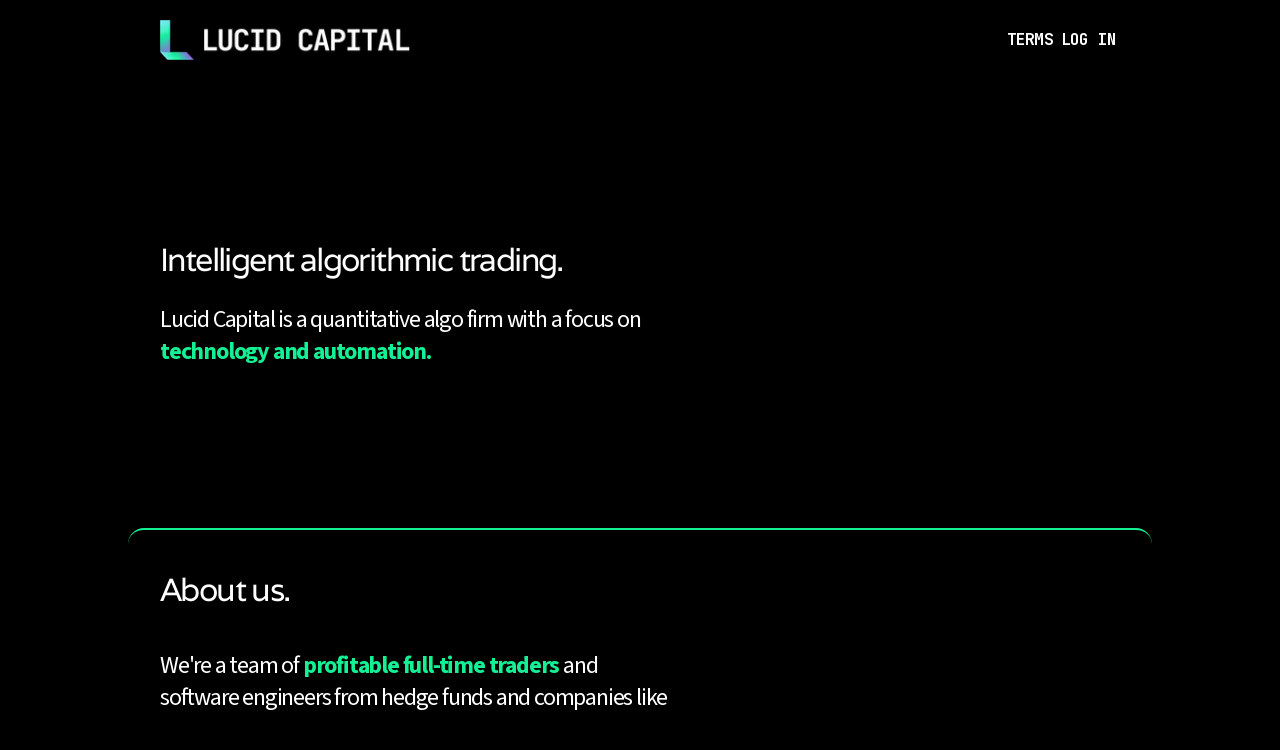

--- FILE ---
content_type: application/javascript; charset=utf-8
request_url: https://www.lucidcapital.xyz/_next/static/chunks/pages/sign-in/%5B%5B...index%5D%5D-17e659f6eb1cfc2a.js
body_size: 1345
content:
(self.webpackChunk_N_E=self.webpackChunk_N_E||[]).push([[668],{2956:function(e,t,n){"use strict";n.d(t,{Mo:function(){return l},cL:function(){return a}});var r=n(6260),i=n(7294),s=n(5571);let a=e=>{let{signInUrl:t}=(0,s.k)();return t?i.createElement(r.cL,{routing:"path",path:t,...e}):i.createElement(r.cL,{...e})},l=e=>{let{signUpUrl:t}=(0,s.k)();return t?i.createElement(r.Mo,{routing:"path",path:t,...e}):i.createElement(r.Mo,{...e})}},618:function(e,t,n){(window.__NEXT_P=window.__NEXT_P||[]).push(["/sign-in/[[...index]]",function(){return n(4569)}])},5649:function(e,t,n){"use strict";n.d(t,{W:function(){return s}});var r=n(5893),i=n(6010);function s(e){let{className:t,...n}=e;return(0,r.jsx)("div",{className:(0,i.Z)("mx-auto max-w-5xl px-4 sm:px-6 lg:px-8",t),...n})}},7623:function(e,t,n){"use strict";n.d(t,{$:function(){return s}});var r=n(5893),i=n(5649);function s(){return(0,r.jsx)("footer",{className:"bg-black font-jetBrainsMono font-bold tracking-tighter text-white",children:(0,r.jsxs)(i.W,{children:[(0,r.jsx)("div",{className:"mb-4 px-8 sm:px-32",children:(0,r.jsx)("div",{className:"border-t border-lucidGreen"})}),(0,r.jsxs)("div",{className:"flex flex-col items-center pb-4 text-center",children:[(0,r.jsx)("p",{children:"LUCID CAPITAL LLC"}),(0,r.jsx)("p",{children:"414 WATER ST"})]})]})})}},1358:function(e,t,n){"use strict";n.d(t,{h:function(){return j}});var r=n(5893),i=n(7294),s=n(1664),a=n.n(s),l=n(5675),c=n.n(l),o=n(520),d=n(5760),x=n(6010),u=n(5649);function h(e){let{href:t,className:n,textBlack:i,children:s}=e;return(0,r.jsx)(a(),{href:t,className:(0,x.Z)("inline-block rounded-lg px-1 py-1 font-jetBrainsMono text-base font-bold tracking-tighter duration-300",i?"text-black":"text-white hover:text-lucidGreen",n),children:s})}function f(e){let{href:t,children:n}=e;return(0,r.jsx)(o.J.Button,{as:a(),href:t,className:"block w-full p-2 hover:text-lucidGreen",children:n})}function m(e){let{open:t}=e;return(0,r.jsxs)("svg",{"aria-hidden":"true",className:"h-3.5 w-3.5 overflow-visible stroke-white",fill:"none",strokeWidth:2,strokeLinecap:"round",children:[(0,r.jsx)("path",{d:"M0 1H14M0 7H14M0 13H14",className:(0,x.Z)("origin-center transition",t&&"scale-90 opacity-0")}),(0,r.jsx)("path",{d:"M2 2L12 12M12 2L2 12",className:(0,x.Z)("origin-center transition",!t&&"scale-90 opacity-0")})]})}function p(){return(0,r.jsxs)(o.J,{children:[(0,r.jsx)(o.J.Button,{className:"relative z-10 flex h-8 w-8 items-center justify-center [&:not(:focus-visible)]:focus:outline-none","aria-label":"Toggle Navigation",children:e=>{let{open:t}=e;return(0,r.jsx)(m,{open:t})}}),(0,r.jsxs)(d.u.Root,{children:[(0,r.jsx)(d.u.Child,{as:i.Fragment,enter:"duration-150 ease-out",enterFrom:"opacity-0",enterTo:"opacity-100",leave:"duration-150 ease-in",leaveFrom:"opacity-100",leaveTo:"opacity-0",children:(0,r.jsx)(o.J.Overlay,{className:"fixed inset-0 bg-gray-900/70"})}),(0,r.jsx)(d.u.Child,{as:i.Fragment,enter:"duration-150 ease-out",enterFrom:"opacity-0 scale-95",enterTo:"opacity-100 scale-100",leave:"duration-100 ease-in",leaveFrom:"opacity-100 scale-100",leaveTo:"opacity-0 scale-95",children:(0,r.jsxs)(o.J.Panel,{as:"div",className:"absolute inset-x-0 top-full mt-4 flex origin-top flex-col rounded-2xl bg-black p-4 font-jetBrainsMono text-lg font-bold tracking-tighter text-white shadow-xl ring-1 ring-slate-900/5",children:[(0,r.jsx)(f,{href:"/terms-of-service",children:"TERMS"}),(0,r.jsx)(f,{href:"/sign-in",children:"LOG IN"})]})})]})]})}function j(){return(0,r.jsx)("header",{className:"bg-black py-5 text-white",children:(0,r.jsx)(u.W,{children:(0,r.jsxs)("nav",{className:"relative z-50 flex justify-between",children:[(0,r.jsx)("div",{className:"flex items-center md:gap-x-12",children:(0,r.jsx)(a(),{href:"/","aria-label":"Home",children:(0,r.jsx)(c(),{width:250,height:50,src:"/lucid_capital_banner_transparent_logo.png",alt:"Lucid Capital"})})}),(0,r.jsxs)("div",{className:"flex items-center gap-x-5 md:gap-x-8",children:[(0,r.jsxs)("div",{className:"hidden md:flex md:gap-x-6",children:[(0,r.jsx)(h,{href:"/terms-of-service",children:"TERMS"}),(0,r.jsx)(h,{href:"/sign-in",children:"LOG IN"})]}),(0,r.jsx)("div",{className:"-mr-1 md:hidden",children:(0,r.jsx)(p,{})})]})]})})})}},4569:function(e,t,n){"use strict";n.r(t),n.d(t,{__N_SSP:function(){return d},default:function(){return x}});var r=n(5893),i=n(9008),s=n.n(i),a=n(2956),l=n(1358),c=n(7623),o=n(6260),d=!0;function x(){let{isLoaded:e}=(0,o.aF)();return(0,r.jsxs)(r.Fragment,{children:[(0,r.jsx)(s(),{children:(0,r.jsx)("title",{children:"Log In - Lucid Capital"})}),(0,r.jsxs)("div",{className:"flex min-h-screen flex-col justify-between bg-black text-white",children:[(0,r.jsx)(l.h,{}),(0,r.jsxs)("div",{className:"max-w-screen mx-auto flex max-w-5xl flex-col items-center justify-center bg-black pb-40 pt-40 text-white sm:px-6 lg:px-8",children:[(0,r.jsx)(a.cL,{appearance:{elements:{footer:"hidden"}}}),e?(0,r.jsx)(r.Fragment,{}):(0,r.jsx)("div",{className:"inline-block h-6 w-6 animate-spin rounded-full border-[3px] border-current border-t-transparent text-lucidGreen"})]}),(0,r.jsx)(c.$,{})]})]})}}},function(e){e.O(0,[689,375,774,888,179],function(){return e(e.s=618)}),_N_E=e.O()}]);

--- FILE ---
content_type: application/javascript; charset=utf-8
request_url: https://www.lucidcapital.xyz/_next/static/HdpbetYOIqsdYy8ein9Zq/_buildManifest.js
body_size: -17
content:
self.__BUILD_MANIFEST=function(s,e){return{__rewrites:{beforeFiles:[],afterFiles:[],fallback:[]},"/":[s,e,"static/chunks/pages/index-1291cef0f2fa4eb2.js"],"/_error":["static/chunks/pages/_error-54de1933a164a1ff.js"],"/dashboard":["static/chunks/pages/dashboard-bfdac93ba4a21811.js"],"/dashboard/algos":[s,"static/chunks/pages/dashboard/algos-ed58e72c0c258d17.js"],"/dashboard/settings":[s,"static/chunks/pages/dashboard/settings-59126653df12514a.js"],"/sign-in/[[...index]]":[s,e,"static/chunks/pages/sign-in/[[...index]]-17e659f6eb1cfc2a.js"],"/sign-up/[[...index]]":[s,e,"static/chunks/pages/sign-up/[[...index]]-03bda7f8fe680148.js"],"/terms-of-service":[s,e,"static/chunks/pages/terms-of-service-0a4e545add383b61.js"],sortedPages:["/","/_app","/_error","/dashboard","/dashboard/algos","/dashboard/settings","/sign-in/[[...index]]","/sign-up/[[...index]]","/terms-of-service"]}}("static/chunks/689-b28127f7313043ee.js","static/chunks/375-20fe7ebf410102d5.js"),self.__BUILD_MANIFEST_CB&&self.__BUILD_MANIFEST_CB();

--- FILE ---
content_type: application/javascript; charset=utf-8
request_url: https://www.lucidcapital.xyz/_next/static/chunks/pages/_app-6bcfd82627ca66e4.js
body_size: 17328
content:
(self.webpackChunk_N_E=self.webpackChunk_N_E||[]).push([[888],{6260:function(e,t,r){"use strict";r.d(t,{El:function(){return tr},cL:function(){return to},Mo:function(){return ts},CH:function(){return tl},tj:function(){return tu},l8:function(){return ta},kO:function(){return g},aF:function(){return tc}}),r(3704);let n=e=>"undefined"!=typeof atob&&"function"==typeof atob?atob(e):void 0!==r.g&&r.g.Buffer?new r.g.Buffer(e,"base64").toString():e,i="pk_live_";function o(e){if(!s(e=e||""))return null;let t=e.startsWith(i)?"production":"development",r=n(e.split("_")[2]);return r.endsWith("$")?{instanceType:t,frontendApi:r=r.slice(0,-1)}:null}function s(e){e=e||"";let t=e.startsWith(i)||e.startsWith("pk_test_"),r=n(e.split("_")[2]||"").endsWith("$");return t&&r}var a,l,u,c,d,h=r(7294);let f="Unsupported usage of domain or proxyUrl. The usage of domain or proxyUrl as function is not supported in non-browser environments.",p=Object.freeze({InvalidFrontendApiErrorMessage:"The frontendApi passed to Clerk is invalid. You can get your Frontend API key at https://dashboard.clerk.com/last-active?path=api-keys. (key={{key}})",InvalidProxyUrlErrorMessage:"The proxyUrl passed to Clerk is invalid. The expected value for proxyUrl is an absolute URL or a relative path with a leading '/'. (key={{url}})",InvalidPublishableKeyErrorMessage:"The publishableKey passed to Clerk is invalid. You can get your Publishable key at https://dashboard.clerk.com/last-active?path=api-keys. (key={{key}})",MissingPublishableKeyErrorMessage:"Missing publishableKey. You can get your key at https://dashboard.clerk.com/last-active?path=api-keys."}),m=function({packageName:e,customMessages:t}){let r=e,n={...p,...t};function i(e,t){if(!t)return`${r}: ${e}`;let n=e,i=e.matchAll(/{{([a-zA-Z0-9-_]+)}}/g);for(let e of i){let r=(t[e[1]]||"").toString();n=n.replace(`{{${e[1]}}}`,r)}return`${r}: ${n}`}return{setPackageName({packageName:e}){return"string"==typeof e&&(r=e),this},setMessages({customMessages:e}){return Object.assign(n,e||{}),this},throwInvalidPublishableKeyError(e){throw Error(i(n.InvalidPublishableKeyErrorMessage,e))},throwInvalidFrontendApiError(e){throw Error(i(n.InvalidFrontendApiErrorMessage,e))},throwInvalidProxyUrl(e){throw Error(i(n.InvalidProxyUrlErrorMessage,e))},throwMissingPublishableKeyError(){throw Error(i(n.MissingPublishableKeyErrorMessage))}}}({packageName:"@clerk/react"});function g(e){m.setMessages(e).setPackageName(e)}let v=new Map;var _=(e,t,r)=>{if(!t.has(e))throw TypeError("Cannot "+r)},y=(e,t,r)=>(_(e,t,"read from private field"),r?r.call(e):t.get(e)),b=(e,t,r)=>{if(t.has(e))throw TypeError("Cannot add the same private member more than once");t instanceof WeakSet?t.add(e):t.set(e,r)},k=(e,t,r,n)=>(_(e,t,"write to private field"),n?n.call(e,r):t.set(e,r),r);let w=()=>"undefined"!=typeof window;function E(e,t,r){return"function"==typeof e?e(t):void 0!==e?e:void 0!==r?r:void 0}async function O(e="",t){let{async:r,defer:n,beforeLoad:i,crossOrigin:o}=t||{};return new Promise((t,s)=>{e||s("loadScript cannot be called without a src"),document&&document.body||s("loadScript cannot be called when document does not exist");let a=document.createElement("script");o&&a.setAttribute("crossorigin",o),a.async=r||!1,a.defer=n||!1,a.addEventListener("load",()=>{a.remove(),t(a)}),a.addEventListener("error",()=>{a.remove(),s()}),a.src=e,i?.(a),document.body.appendChild(a)})}function S(e){return e.startsWith("/")}let{isDevOrStagingUrl:P}=function(){let e=[".lcl.dev",".stg.dev",".lclstage.dev",".stgstage.dev",".dev.lclclerk.com",".stg.lclclerk.com",".accounts.lclclerk.com","accountsstage.dev","accounts.dev"],t=new Map;return{isDevOrStagingUrl:r=>{if(!r)return!1;let n="string"==typeof r?r:r.hostname,i=t.get(n);return void 0===i&&(i=e.some(e=>n.endsWith(e)),t.set(n,i)),i}}}(),C=async e=>{let{frontendApi:t,publishableKey:r}=e;return r||t||m.throwMissingPublishableKeyError(),O(j(e),{async:!0,crossOrigin:"anonymous",beforeLoad:x(e)}).catch(()=>{throw Error("Clerk: Failed to load Clerk")})},j=e=>{let{clerkJSUrl:t,clerkJSVariant:r,clerkJSVersion:n,proxyUrl:i,domain:s,publishableKey:a,frontendApi:l}=e;if(t)return t;let u="";u=i&&(!i||/^http(s)?:\/\//.test(i||"")||S(i))?(i?S(i)?new URL(i,window.location.origin).toString():i:"").replace(/http(s)?:\/\//,""):s&&!P(o(a)?.frontendApi||l||"")?function(e){let t;if(!e)return"";if(e.match(/^(clerk\.)+\w*$/))t=/(clerk\.)*(?=clerk\.)/;else{if(e.match(/\.clerk.accounts/))return e;t=/^(clerk\.)*/gi}let r=e.replace(t,"");return`clerk.${r}`}(s):o(a)?.frontendApi||l||"";let c=r?`${r.replace(/\.+$/,"")}.`:"",d=n||L("4.25.2")||T("4.25.2");return`https://${u}/npm/@clerk/clerk-js@${d}/dist/clerk.${c}browser.js`},x=e=>t=>{let{publishableKey:r,frontendApi:n,proxyUrl:i,domain:o}=e;r?t.setAttribute("data-clerk-publishable-key",r):n&&t.setAttribute("data-clerk-frontend-api",n),i&&t.setAttribute("data-clerk-proxy-url",i),o&&t.setAttribute("data-clerk-domain",o)},L=e=>e.match(/-(.*)\./)?.[1],T=e=>e.split(".")[0],U=class{constructor(e){this.clerkjs=null,this.preopenSignIn=null,this.preopenSignUp=null,this.preopenUserProfile=null,this.preopenOrganizationProfile=null,this.preopenCreateOrganization=null,this.premountSignInNodes=new Map,this.premountSignUpNodes=new Map,this.premountUserProfileNodes=new Map,this.premountUserButtonNodes=new Map,this.premountOrganizationProfileNodes=new Map,this.premountCreateOrganizationNodes=new Map,this.premountOrganizationSwitcherNodes=new Map,this.premountOrganizationListNodes=new Map,this.premountMethodCalls=new Map,this.loadedListeners=[],b(this,l,!1),b(this,u,void 0),b(this,c,void 0),this.addOnLoaded=e=>{this.loadedListeners.push(e)},this.emitLoaded=()=>{this.loadedListeners.forEach(e=>e()),this.loadedListeners=[]},this.hydrateClerkJS=e=>{if(!e)throw Error("Failed to hydrate latest Clerk JS");return this.clerkjs=e,this.premountMethodCalls.forEach(e=>e()),null!==this.preopenSignIn&&e.openSignIn(this.preopenSignIn),null!==this.preopenSignUp&&e.openSignUp(this.preopenSignUp),null!==this.preopenUserProfile&&e.openUserProfile(this.preopenUserProfile),null!==this.preopenOrganizationProfile&&e.openOrganizationProfile(this.preopenOrganizationProfile),null!==this.preopenCreateOrganization&&e.openCreateOrganization(this.preopenCreateOrganization),this.premountSignInNodes.forEach((t,r)=>{e.mountSignIn(r,t)}),this.premountSignUpNodes.forEach((t,r)=>{e.mountSignUp(r,t)}),this.premountUserProfileNodes.forEach((t,r)=>{e.mountUserProfile(r,t)}),this.premountUserButtonNodes.forEach((t,r)=>{e.mountUserButton(r,t)}),this.premountOrganizationListNodes.forEach((t,r)=>{e.mountOrganizationList(r,t)}),k(this,l,!0),this.emitLoaded(),this.clerkjs},this.__unstable__updateProps=e=>{this.clerkjs&&"__unstable__updateProps"in this.clerkjs&&this.clerkjs.__unstable__updateProps(e)},this.setActive=({session:e,organization:t,beforeEmit:r})=>this.clerkjs?this.clerkjs.setActive({session:e,organization:t,beforeEmit:r}):Promise.reject(),this.setSession=(e,t)=>this.setActive({session:e,beforeEmit:t}),this.openSignIn=e=>{this.clerkjs&&y(this,l)?this.clerkjs.openSignIn(e):this.preopenSignIn=e},this.closeSignIn=()=>{this.clerkjs&&y(this,l)?this.clerkjs.closeSignIn():this.preopenSignIn=null},this.openUserProfile=e=>{this.clerkjs&&y(this,l)?this.clerkjs.openUserProfile(e):this.preopenUserProfile=e},this.closeUserProfile=()=>{this.clerkjs&&y(this,l)?this.clerkjs.closeUserProfile():this.preopenUserProfile=null},this.openOrganizationProfile=e=>{this.clerkjs&&y(this,l)?this.clerkjs.openOrganizationProfile(e):this.preopenOrganizationProfile=e},this.closeOrganizationProfile=()=>{this.clerkjs&&y(this,l)?this.clerkjs.closeOrganizationProfile():this.preopenOrganizationProfile=null},this.openCreateOrganization=e=>{this.clerkjs&&y(this,l)?this.clerkjs.openCreateOrganization(e):this.preopenCreateOrganization=e},this.closeCreateOrganization=()=>{this.clerkjs&&y(this,l)?this.clerkjs.closeCreateOrganization():this.preopenCreateOrganization=null},this.openSignUp=e=>{this.clerkjs&&y(this,l)?this.clerkjs.openSignUp(e):this.preopenSignUp=e},this.closeSignUp=()=>{this.clerkjs&&y(this,l)?this.clerkjs.closeSignUp():this.preopenSignUp=null},this.mountSignIn=(e,t)=>{this.clerkjs&&y(this,l)?this.clerkjs.mountSignIn(e,t):this.premountSignInNodes.set(e,t)},this.unmountSignIn=e=>{this.clerkjs&&y(this,l)?this.clerkjs.unmountSignIn(e):this.premountSignInNodes.delete(e)},this.mountSignUp=(e,t)=>{this.clerkjs&&y(this,l)?this.clerkjs.mountSignUp(e,t):this.premountSignUpNodes.set(e,t)},this.unmountSignUp=e=>{this.clerkjs&&y(this,l)?this.clerkjs.unmountSignUp(e):this.premountSignUpNodes.delete(e)},this.mountUserProfile=(e,t)=>{this.clerkjs&&y(this,l)?this.clerkjs.mountUserProfile(e,t):this.premountUserProfileNodes.set(e,t)},this.unmountUserProfile=e=>{this.clerkjs&&y(this,l)?this.clerkjs.unmountUserProfile(e):this.premountUserProfileNodes.delete(e)},this.mountOrganizationProfile=(e,t)=>{this.clerkjs&&y(this,l)?this.clerkjs.mountOrganizationProfile(e,t):this.premountOrganizationProfileNodes.set(e,t)},this.unmountOrganizationProfile=e=>{this.clerkjs&&y(this,l)?this.clerkjs.unmountOrganizationProfile(e):this.premountOrganizationProfileNodes.delete(e)},this.mountCreateOrganization=(e,t)=>{this.clerkjs&&y(this,l)?this.clerkjs.mountCreateOrganization(e,t):this.premountCreateOrganizationNodes.set(e,t)},this.unmountCreateOrganization=e=>{this.clerkjs&&y(this,l)?this.clerkjs.unmountCreateOrganization(e):this.premountCreateOrganizationNodes.delete(e)},this.mountOrganizationSwitcher=(e,t)=>{this.clerkjs&&y(this,l)?this.clerkjs.mountOrganizationSwitcher(e,t):this.premountOrganizationSwitcherNodes.set(e,t)},this.unmountOrganizationSwitcher=e=>{this.clerkjs&&y(this,l)?this.clerkjs.unmountOrganizationSwitcher(e):this.premountOrganizationSwitcherNodes.delete(e)},this.mountOrganizationList=(e,t)=>{this.clerkjs&&y(this,l)?this.clerkjs.mountOrganizationList(e,t):this.premountOrganizationListNodes.set(e,t)},this.unmountOrganizationList=e=>{this.clerkjs&&y(this,l)?this.clerkjs.unmountOrganizationList(e):this.premountOrganizationListNodes.delete(e)},this.mountUserButton=(e,t)=>{this.clerkjs&&y(this,l)?this.clerkjs.mountUserButton(e,t):this.premountUserButtonNodes.set(e,t)},this.unmountUserButton=e=>{this.clerkjs&&y(this,l)?this.clerkjs.unmountUserButton(e):this.premountUserButtonNodes.delete(e)},this.addListener=e=>{let t=()=>this.clerkjs?.addListener(e);return this.clerkjs?t():(this.premountMethodCalls.set("addListener",t),()=>this.premountMethodCalls.delete("addListener"))},this.navigate=e=>{let t=()=>this.clerkjs?.navigate(e);this.clerkjs&&y(this,l)?t():this.premountMethodCalls.set("navigate",t)},this.redirectWithAuth=(...e)=>{let t=()=>this.clerkjs?.redirectWithAuth(...e);this.clerkjs&&y(this,l)?t():this.premountMethodCalls.set("redirectWithAuth",t)},this.redirectToSignIn=e=>{let t=()=>this.clerkjs?.redirectToSignIn(e);this.clerkjs&&y(this,l)?t():this.premountMethodCalls.set("redirectToSignIn",t)},this.redirectToSignUp=e=>{let t=()=>this.clerkjs?.redirectToSignUp(e);this.clerkjs&&y(this,l)?t():this.premountMethodCalls.set("redirectToSignUp",t)},this.redirectToUserProfile=()=>{let e=()=>this.clerkjs?.redirectToUserProfile();this.clerkjs&&y(this,l)?e():this.premountMethodCalls.set("redirectToUserProfile",e)},this.redirectToHome=()=>{let e=()=>this.clerkjs?.redirectToHome();this.clerkjs&&y(this,l)?e():this.premountMethodCalls.set("redirectToHome",e)},this.redirectToOrganizationProfile=()=>{let e=()=>this.clerkjs?.redirectToOrganizationProfile();this.clerkjs&&y(this,l)?e():this.premountMethodCalls.set("redirectToOrganizationProfile",e)},this.redirectToCreateOrganization=()=>{let e=()=>this.clerkjs?.redirectToCreateOrganization();this.clerkjs&&y(this,l)?e():this.premountMethodCalls.set("redirectToCreateOrganization",e)},this.handleRedirectCallback=e=>{let t=()=>this.clerkjs?.handleRedirectCallback(e);this.clerkjs&&y(this,l)?t()?.catch(()=>{}):this.premountMethodCalls.set("handleRedirectCallback",t)},this.handleMagicLinkVerification=async e=>{let t=()=>this.clerkjs?.handleMagicLinkVerification(e);if(this.clerkjs&&y(this,l))return t();this.premountMethodCalls.set("handleMagicLinkVerification",t)},this.authenticateWithMetamask=async e=>{let t=()=>this.clerkjs?.authenticateWithMetamask(e);if(this.clerkjs&&y(this,l))return t();this.premountMethodCalls.set("authenticateWithMetamask",t)},this.createOrganization=async e=>{let t=()=>this.clerkjs?.createOrganization(e);if(this.clerkjs&&y(this,l))return t();this.premountMethodCalls.set("createOrganization",t)},this.getOrganizationMemberships=async()=>{let e=()=>this.clerkjs?.getOrganizationMemberships();if(this.clerkjs&&y(this,l))return e();this.premountMethodCalls.set("getOrganizationMemberships",e)},this.getOrganization=async e=>{let t=()=>this.clerkjs?.getOrganization(e);if(this.clerkjs&&y(this,l))return t();this.premountMethodCalls.set("getOrganization",t)},this.signOut=async(e,t)=>{let r=()=>this.clerkjs?.signOut(e,t);if(this.clerkjs&&y(this,l))return r();this.premountMethodCalls.set("signOut",r)};let{Clerk:t=null,frontendApi:r,publishableKey:n}=e||{};this.frontendApi=r,this.publishableKey=n,k(this,c,e?.proxyUrl),k(this,u,e?.domain),this.options=e,this.Clerk=t,this.mode=w()?"browser":"server",this.loadClerkJS()}get loaded(){return y(this,l)}static getOrCreateInstance(e){return w()&&y(this,d)&&(!e.Clerk||y(this,d).Clerk===e.Clerk)||k(this,d,new U(e)),y(this,d)}get domain(){if("undefined"!=typeof window&&window.location)return E(y(this,u),new URL(window.location.href),"");if("function"==typeof y(this,u))throw Error(f);return y(this,u)||""}get proxyUrl(){if("undefined"!=typeof window&&window.location)return E(y(this,c),new URL(window.location.href),"");if("function"==typeof y(this,c))throw Error(f);return y(this,c)||""}async loadClerkJS(){if(!("browser"!==this.mode||y(this,l))){"undefined"!=typeof window&&(window.__clerk_frontend_api=this.frontendApi,window.__clerk_publishable_key=this.publishableKey,window.__clerk_proxy_url=this.proxyUrl,window.__clerk_domain=this.domain);try{if(this.Clerk){var e;let t;(e=this.Clerk,"function"==typeof e)?(t=new this.Clerk(this.publishableKey||this.frontendApi||"",{proxyUrl:this.proxyUrl,domain:this.domain}),await t.load(this.options)):(t=this.Clerk).isReady()||await t.load(this.options),r.g.Clerk=t}else{if(r.g.Clerk||await C({...this.options,frontendApi:this.frontendApi,publishableKey:this.publishableKey,proxyUrl:this.proxyUrl,domain:this.domain}),!r.g.Clerk)throw Error("Failed to download latest ClerkJS. Contact support@clerk.com.");await r.g.Clerk.load(this.options)}if(r.g.Clerk?.loaded||r.g.Clerk?.isReady())return this.hydrateClerkJS(r.g.Clerk);return}catch(e){console.error(e.stack||e.message||e);return}}}get version(){return this.clerkjs?.version}get client(){return this.clerkjs?this.clerkjs.client:void 0}get session(){return this.clerkjs?this.clerkjs.session:void 0}get user(){return this.clerkjs?this.clerkjs.user:void 0}get organization(){return this.clerkjs?this.clerkjs.organization:void 0}get __unstable__environment(){return this.clerkjs?this.clerkjs.__unstable__environment:void 0}__unstable__setEnvironment(...e){this.clerkjs&&"__unstable__setEnvironment"in this.clerkjs&&this.clerkjs.__unstable__setEnvironment(e)}};l=new WeakMap,u=new WeakMap,c=new WeakMap,b(U,d=new WeakMap,void 0);let z=(e,t,r)=>!e&&r?M(r):I(t),M=e=>{let t=e.userId,r=e.user,n=e.sessionId,i=e.session,o=e.organization,s=e.orgId,a=e.orgRole,l=e.orgSlug,u=e.actor;return{userId:t,user:r,sessionId:n,session:i,organization:o,orgId:s,orgRole:a,orgSlug:l,actor:u,lastOrganizationInvitation:null,lastOrganizationMember:null}},I=e=>{let t=e.user?e.user.id:e.user,r=e.user,n=e.session?e.session.id:e.session,i=e.session,o=i?.actor,s=e.organization,a=e.organization?e.organization.id:e.organization,l=s?.slug,u=s?r?.organizationMemberships?.find(e=>e.organization.id===a):s,c=u?u.role:u,d=e.lastOrganizationInvitation,h=e.lastOrganizationMember;return{userId:t,user:r,sessionId:n,session:i,organization:s,orgId:a,orgRole:c,orgSlug:l,actor:o,lastOrganizationInvitation:d,lastOrganizationMember:h}};function N(e,t){if(!e)throw"string"==typeof t?Error(t):Error(`${t.displayName} not found`)}let R=(e,t)=>{let{assertCtxFn:r=N}=t||{},n=h.createContext(void 0);n.displayName=e;let i=()=>{let t=h.useContext(n);return r(t,`${e} not found`),t.value},o=()=>{let e=h.useContext(n);return e?e.value:{}};return[n,i,o]},[A,B]=R("AuthContext");var V=r(1688);let D=()=>{},F=D(),W=Object,K=e=>e===F,$=e=>"function"==typeof e,G=(e,t)=>({...e,...t}),J=e=>$(e.then),X=new WeakMap,Y=0,H=e=>{let t,r;let n=typeof e,i=e&&e.constructor,o=i==Date;if(W(e)!==e||o||i==RegExp)t=o?e.toJSON():"symbol"==n?e.toString():"string"==n?JSON.stringify(e):""+e;else{if(t=X.get(e))return t;if(t=++Y+"~",X.set(e,t),i==Array){for(r=0,t="@";r<e.length;r++)t+=H(e[r])+",";X.set(e,t)}if(i==W){t="#";let n=W.keys(e).sort();for(;!K(r=n.pop());)K(e[r])||(t+=r+":"+H(e[r])+",");X.set(e,t)}}return t},q=new WeakMap,Q={},Z={},ee="undefined",et=typeof window!=ee,er=typeof document!=ee,en=()=>et&&typeof window.requestAnimationFrame!=ee,ei=(e,t)=>{let r=q.get(e);return[()=>!K(t)&&e.get(t)||Q,n=>{if(!K(t)){let i=e.get(t);t in Z||(Z[t]=i),r[5](t,G(i,n),i||Q)}},r[6],()=>!K(t)&&t in Z?Z[t]:!K(t)&&e.get(t)||Q]},eo=!0,[es,ea]=et&&window.addEventListener?[window.addEventListener.bind(window),window.removeEventListener.bind(window)]:[D,D],el=()=>{let e=er&&document.visibilityState;return K(e)||"hidden"!==e},eu=e=>(er&&document.addEventListener("visibilitychange",e),es("focus",e),()=>{er&&document.removeEventListener("visibilitychange",e),ea("focus",e)}),ec=e=>{let t=()=>{eo=!0,e()},r=()=>{eo=!1};return es("online",t),es("offline",r),()=>{ea("online",t),ea("offline",r)}},ed={initFocus:eu,initReconnect:ec},eh=!h.useId,ef=!et||"Deno"in window,ep=e=>en()?window.requestAnimationFrame(e):setTimeout(e,1),em=ef?h.useEffect:h.useLayoutEffect,eg="undefined"!=typeof navigator&&navigator.connection,ev=!ef&&eg&&(["slow-2g","2g"].includes(eg.effectiveType)||eg.saveData),e_=e=>{if($(e))try{e=e()}catch(t){e=""}let t=e;return[e="string"==typeof e?e:(Array.isArray(e)?e.length:e)?H(e):"",t]},ey=0,eb=()=>++ey;var ek={__proto__:null,ERROR_REVALIDATE_EVENT:3,FOCUS_EVENT:0,MUTATE_EVENT:2,RECONNECT_EVENT:1};async function ew(...e){let[t,r,n,i]=e,o=G({populateCache:!0,throwOnError:!0},"boolean"==typeof i?{revalidate:i}:i||{}),s=o.populateCache,a=o.rollbackOnError,l=o.optimisticData,u=!1!==o.revalidate,c=e=>"function"==typeof a?a(e):!1!==a,d=o.throwOnError;if($(r)){let e=[],n=t.keys();for(let i of n)!/^\$(inf|sub)\$/.test(i)&&r(t.get(i)._k)&&e.push(i);return Promise.all(e.map(h))}return h(r);async function h(r){let i;let[o]=e_(r);if(!o)return;let[a,h]=ei(t,o),[f,p,m,g]=q.get(t),v=f[o],_=()=>u&&(delete m[o],delete g[o],v&&v[0])?v[0](2).then(()=>a().data):a().data;if(e.length<3)return _();let y=n,b=eb();p[o]=[b,0];let k=!K(l),w=a(),E=w.data,O=w._c,S=K(O)?E:O;if(k&&h({data:l=$(l)?l(S,E):l,_c:S}),$(y))try{y=y(S)}catch(e){i=e}if(y&&J(y)){if(y=await y.catch(e=>{i=e}),b!==p[o][0]){if(i)throw i;return y}i&&k&&c(i)&&(s=!0,h({data:y=S,_c:F}))}s&&!i&&($(s)&&(y=s(y,S)),h({data:y,error:F,_c:F})),p[o][1]=eb();let P=await _();if(h({_c:F}),i){if(d)throw i;return}return s?P:y}}let eE=(e,t)=>{for(let r in e)e[r][0]&&e[r][0](t)},eO=(e,t)=>{if(!q.has(e)){let r=G(ed,t),n={},i=ew.bind(F,e),o=D,s={},a=(e,t)=>{let r=s[e]||[];return s[e]=r,r.push(t),()=>r.splice(r.indexOf(t),1)},l=(t,r,n)=>{e.set(t,r);let i=s[t];if(i)for(let e of i)e(r,n)},u=()=>{if(!q.has(e)&&(q.set(e,[n,{},{},{},i,l,a]),!ef)){let t=r.initFocus(setTimeout.bind(F,eE.bind(F,n,0))),i=r.initReconnect(setTimeout.bind(F,eE.bind(F,n,1)));o=()=>{t&&t(),i&&i(),q.delete(e)}}};return u(),[e,i,u,o]}return[e,q.get(e)[4]]},eS=(e,t,r,n,i)=>{let o=r.errorRetryCount,s=i.retryCount,a=~~((Math.random()+.5)*(1<<(s<8?s:8)))*r.errorRetryInterval;(K(o)||!(s>o))&&setTimeout(n,a,i)},eP=(e,t)=>H(e)==H(t),[eC,ej]=eO(new Map),ex=G({onLoadingSlow:D,onSuccess:D,onError:D,onErrorRetry:eS,onDiscarded:D,revalidateOnFocus:!0,revalidateOnReconnect:!0,revalidateIfStale:!0,shouldRetryOnError:!0,errorRetryInterval:ev?1e4:5e3,focusThrottleInterval:5e3,dedupingInterval:2e3,loadingTimeout:ev?5e3:3e3,compare:eP,isPaused:()=>!1,cache:eC,mutate:ej,fallback:{}},{isOnline:()=>eo,isVisible:el}),eL=(e,t)=>{let r=G(e,t);if(t){let{use:n,fallback:i}=e,{use:o,fallback:s}=t;n&&o&&(r.use=n.concat(o)),i&&s&&(r.fallback=G(i,s))}return r},eT=(0,h.createContext)({}),eU=e=>{let{value:t}=e,r=(0,h.useContext)(eT),n=$(t),i=(0,h.useMemo)(()=>n?t(r):t,[n,r,t]),o=(0,h.useMemo)(()=>n?i:eL(r,i),[n,r,i]),s=i&&i.provider,a=(0,h.useRef)(F);s&&!a.current&&(a.current=eO(s(o.cache||eC),i));let l=a.current;return l&&(o.cache=l[0],o.mutate=l[1]),em(()=>{if(l)return l[2]&&l[2](),l[3]},[]),(0,h.createElement)(eT.Provider,G(e,{value:o}))},ez=et&&window.__SWR_DEVTOOLS_USE__,eM=ez?window.__SWR_DEVTOOLS_USE__:[],eI=e=>$(e[1])?[e[0],e[1],e[2]||{}]:[e[0],null,(null===e[1]?e[2]:e[1])||{}],eN=()=>G(ex,(0,h.useContext)(eT)),eR=e=>(t,r,n)=>{let i=r&&((...e)=>{let[n]=e_(t),[,,,i]=q.get(eC),o=i[n];return K(o)?r(...e):(delete i[n],o)});return e(t,i,n)},eA=eM.concat(eR),eB=(e,t,r)=>{let n=t[e]||(t[e]=[]);return n.push(r),()=>{let e=n.indexOf(r);e>=0&&(n[e]=n[n.length-1],n.pop())}};ez&&(window.__SWR_DEVTOOLS_REACT__=h);let eV=h.use||(e=>{if("pending"===e.status)throw e;if("fulfilled"===e.status)return e.value;if("rejected"===e.status)throw e.reason;throw e.status="pending",e.then(t=>{e.status="fulfilled",e.value=t},t=>{e.status="rejected",e.reason=t}),e}),eD={dedupe:!0},eF=(e,t,r)=>{let{cache:n,compare:i,suspense:o,fallbackData:s,revalidateOnMount:a,revalidateIfStale:l,refreshInterval:u,refreshWhenHidden:c,refreshWhenOffline:d,keepPreviousData:f}=r,[p,m,g,v]=q.get(n),[_,y]=e_(e),b=(0,h.useRef)(!1),k=(0,h.useRef)(!1),w=(0,h.useRef)(_),E=(0,h.useRef)(t),O=(0,h.useRef)(r),S=()=>O.current,P=()=>S().isVisible()&&S().isOnline(),[C,j,x,L]=ei(n,_),T=(0,h.useRef)({}).current,U=K(s)?r.fallback[_]:s,z=(e,t)=>{for(let r in T){let n=r;if("data"===n){if(!i(e[n],t[n])&&(!K(e[n])||!i(J,t[n])))return!1}else if(t[n]!==e[n])return!1}return!0},M=(0,h.useMemo)(()=>{let e=!!_&&!!t&&(K(a)?!S().isPaused()&&!o&&(!!K(l)||l):a),r=t=>{let r=G(t);return(delete r._k,e)?{isValidating:!0,isLoading:!0,...r}:r},n=C(),i=L(),s=r(n),u=n===i?s:r(i),c=s;return[()=>{let e=r(C()),t=z(e,c);return t?(c.data=e.data,c.isLoading=e.isLoading,c.isValidating=e.isValidating,c.error=e.error,c):(c=e,e)},()=>u]},[n,_]),I=(0,V.useSyncExternalStore)((0,h.useCallback)(e=>x(_,(t,r)=>{z(r,t)||e()}),[n,_]),M[0],M[1]),N=!b.current,R=p[_]&&p[_].length>0,A=I.data,B=K(A)?U:A,D=I.error,W=(0,h.useRef)(B),J=f?K(A)?W.current:A:B,X=(!R||!!K(D))&&(N&&!K(a)?a:!S().isPaused()&&(o?!K(B)&&l:K(B)||l)),Y=!!(_&&t&&N&&X),H=K(I.isValidating)?Y:I.isValidating,Q=K(I.isLoading)?Y:I.isLoading,Z=(0,h.useCallback)(async e=>{let t,n;let o=E.current;if(!_||!o||k.current||S().isPaused())return!1;let s=!0,a=e||{},l=!g[_]||!a.dedupe,u=()=>eh?!k.current&&_===w.current&&b.current:_===w.current,c={isValidating:!1,isLoading:!1},d=()=>{j(c)},h=()=>{let e=g[_];e&&e[1]===n&&delete g[_]},f={isValidating:!0};K(C().data)&&(f.isLoading=!0);try{if(l&&(j(f),r.loadingTimeout&&K(C().data)&&setTimeout(()=>{s&&u()&&S().onLoadingSlow(_,r)},r.loadingTimeout),g[_]=[o(y),eb()]),[t,n]=g[_],t=await t,l&&setTimeout(h,r.dedupingInterval),!g[_]||g[_][1]!==n)return l&&u()&&S().onDiscarded(_),!1;c.error=F;let e=m[_];if(!K(e)&&(n<=e[0]||n<=e[1]||0===e[1]))return d(),l&&u()&&S().onDiscarded(_),!1;let a=C().data;c.data=i(a,t)?a:t,l&&u()&&S().onSuccess(t,_,r)}catch(r){h();let e=S(),{shouldRetryOnError:t}=e;!e.isPaused()&&(c.error=r,l&&u()&&(e.onError(r,_,e),(!0===t||$(t)&&t(r))&&P()&&e.onErrorRetry(r,_,e,e=>{let t=p[_];t&&t[0]&&t[0](ek.ERROR_REVALIDATE_EVENT,e)},{retryCount:(a.retryCount||0)+1,dedupe:!0})))}return s=!1,d(),!0},[_,n]),ee=(0,h.useCallback)((...e)=>ew(n,w.current,...e),[]);if(em(()=>{E.current=t,O.current=r,K(A)||(W.current=A)}),em(()=>{if(!_)return;let e=Z.bind(F,eD),t=0,r=(r,n={})=>{if(r==ek.FOCUS_EVENT){let r=Date.now();S().revalidateOnFocus&&r>t&&P()&&(t=r+S().focusThrottleInterval,e())}else if(r==ek.RECONNECT_EVENT)S().revalidateOnReconnect&&P()&&e();else if(r==ek.MUTATE_EVENT)return Z();else if(r==ek.ERROR_REVALIDATE_EVENT)return Z(n)},n=eB(_,p,r);return k.current=!1,w.current=_,b.current=!0,j({_k:y}),X&&(K(B)||ef?e():ep(e)),()=>{k.current=!0,n()}},[_]),em(()=>{let e;function t(){let t=$(u)?u(C().data):u;t&&-1!==e&&(e=setTimeout(r,t))}function r(){!C().error&&(c||S().isVisible())&&(d||S().isOnline())?Z(eD).then(t):t()}return t(),()=>{e&&(clearTimeout(e),e=-1)}},[u,c,d,_]),(0,h.useDebugValue)(J),o&&K(B)&&_){if(!eh&&ef)throw Error("Fallback data is required when using suspense in SSR.");E.current=t,O.current=r,k.current=!1;let e=v[_];if(!K(e)){let t=ee(e);eV(t)}if(K(D)){let e=Z(eD);K(J)||(e.status="fulfilled",e.value=!0),eV(e)}else throw D}return{mutate:ee,get data(){return T.data=!0,J},get error(){return T.error=!0,D},get isValidating(){return T.isValidating=!0,H},get isLoading(){return T.isLoading=!0,Q}}},eW=W.defineProperty(eU,"defaultValue",{value:ex}),eK=e=>e_(e?e(0,null):null)[0],e$=Promise.resolve(),eG=e=>(t,r,n)=>{let i;let o=(0,h.useRef)(!1),{cache:s,initialSize:a=1,revalidateAll:l=!1,persistSize:u=!1,revalidateFirstPage:c=!0,revalidateOnMount:d=!1,parallel:f=!1}=n;try{(i=eK(t))&&(i="$inf$"+i)}catch(e){}let[p,m,g]=ei(s,i),v=(0,h.useCallback)(()=>{let e=K(p()._l)?a:p()._l;return e},[s,i,a]);(0,V.useSyncExternalStore)((0,h.useCallback)(e=>i?g(i,()=>{e()}):()=>{},[s,i]),v,v);let _=(0,h.useCallback)(()=>{let e=p()._l;return K(e)?a:e},[i,a]),y=(0,h.useRef)(_());em(()=>{if(!o.current){o.current=!0;return}i&&m({_l:u?y.current:_()})},[i,s]);let b=d&&!o.current,k=e(i,async e=>{let i=p()._i,o=[],a=_(),[u]=ei(s,e),d=u().data,h=[],g=null;for(let e=0;e<a;++e){let[a,u]=e_(t(e,f?null:g));if(!a)break;let[p,m]=ei(s,a),v=p().data,_=l||i||K(v)||c&&!e&&!K(d)||b||d&&!K(d[e])&&!n.compare(d[e],v);if(r&&_){let t=async()=>{m({data:v=await r(u),_k:u}),o[e]=v};f?h.push(t):await t()}else o[e]=v;f||(g=v)}return f&&await Promise.all(h.map(e=>e())),m({_i:F}),o},n),w=(0,h.useCallback)(function(e,t){let r="boolean"==typeof t?{revalidate:t}:t||{},n=!1!==r.revalidate;return i?(n&&(K(e)?m({_i:!0}):m({_i:!1})),arguments.length?k.mutate(e,{...r,revalidate:n}):k.mutate()):e$},[i,s]),E=(0,h.useCallback)(e=>{let r;if(!i)return e$;let[,n]=ei(s,i);if($(e)?r=e(_()):"number"==typeof e&&(r=e),"number"!=typeof r)return e$;n({_l:r}),y.current=r;let o=[],[a]=ei(s,i),l=null;for(let e=0;e<r;++e){let[r]=e_(t(e,l)),[n]=ei(s,r),i=r?n().data:F;if(K(i))return w(a().data);o.push(i),l=i}return w(o)},[i,s,w,_]);return{size:_(),setSize:E,mutate:w,get data(){return k.data},get error(){return k.error},get isValidating(){return k.isValidating},get isLoading(){return k.isLoading}}};a=function(...e){let t=eN(),[r,n,i]=eI(e),o=eL(t,i),s=eF,{use:a}=o,l=(a||[]).concat(eA);for(let e=l.length;e--;)s=l[e](s);return s(r,n||o.fetcher||null,o)},"undefined"!=typeof window&&(window.__SWR_DEVTOOLS_USE__=void 0);let[eJ,eX]=R("ClerkInstanceContext"),[eY,eH]=R("UserContext"),[eq,eQ]=R("ClientContext"),[eZ,e0]=R("SessionContext"),[e1,e2]=R("OrganizationContext"),e5=({children:e,organization:t,lastOrganizationMember:r,lastOrganizationInvitation:n,swrConfig:i})=>h.createElement(eW,{value:i},h.createElement(e1.Provider,{value:{value:{organization:t,lastOrganizationMember:r,lastOrganizationInvitation:n}}},e)),[e3,e6]=[eJ,eX];function e7(e){let{isomorphicClerkOptions:t,initialState:r,children:n}=e,{isomorphicClerk:i,loaded:o}=e4(t),[s,a]=h.useState({client:i.client,session:i.session,user:i.user,organization:i.organization,lastOrganizationInvitation:null,lastOrganizationMember:null});h.useEffect(()=>i.addListener(e=>a({...e})),[]);let l=z(o,s,r),u=h.useMemo(()=>({value:i}),[o]),c=h.useMemo(()=>({value:s.client}),[s.client]),{sessionId:d,session:f,userId:p,user:m,orgId:g,actor:v,lastOrganizationInvitation:_,lastOrganizationMember:y,organization:b,orgRole:k,orgSlug:w}=l,E=h.useMemo(()=>({value:{sessionId:d,userId:p,actor:v,orgId:g,orgRole:k,orgSlug:w}}),[d,p,v,g,k,w]),O=h.useMemo(()=>({value:m}),[p,m]),S=h.useMemo(()=>({value:f}),[d,f]),P=h.useMemo(()=>({value:{organization:b,lastOrganizationInvitation:_,lastOrganizationMember:y}}),[g,b,_,y]);return h.createElement(e3.Provider,{value:u},h.createElement(eq.Provider,{value:c},h.createElement(eZ.Provider,{value:S},h.createElement(e5,{...P.value},h.createElement(A.Provider,{value:E},h.createElement(eY.Provider,{value:O},n))))))}let e4=e=>{let[t,r]=h.useState(!1),n=h.useMemo(()=>U.getOrCreateInstance(e),[]);return h.useEffect(()=>{n.__unstable__updateProps({appearance:e.appearance})},[e.appearance]),h.useEffect(()=>{n.__unstable__updateProps({options:e})},[e.localization]),h.useEffect(()=>{n.addOnLoaded(()=>r(!0))},[]),{isomorphicClerk:n,loaded:t}},e8=Object.freeze({noGuarantees:Object.freeze({guaranteedLoaded:!1}),guaranteedLoaded:Object.freeze({guaranteedLoaded:!0})}),e9=h.createContext(void 0);e9.displayName="StructureContext";let te=()=>{let e=h.useContext(e9);return!function(e){if(!e)throw Error("Clerk: You must wrap your application in a <ClerkProvider> component.")}(e),e},tt=({children:e})=>{let t=te();return t.guaranteedLoaded?h.createElement(h.Fragment,null,e):h.createElement(e9.Provider,{value:e8.guaranteedLoaded},e)};g({packageName:"@clerk/clerk-react"});let tr=function(e,t,r){let n=e.displayName||e.name||t||"Component",i=n=>(!function(e,t,r=1){h.useEffect(()=>{let n=v.get(e)||0;if(n==r)throw Error(t);return v.set(e,n+1),()=>{v.set(e,(v.get(e)||1)-1)}},[])}(t,r),h.createElement(e,{...n}));return i.displayName=`withMaxAllowedInstancesGuard(${n})`,i}(function(e){let{initialState:t,children:r,...n}=e,{frontendApi:i="",publishableKey:o="",Clerk:a}=n;return!a&&(o||i?o&&!s(o)?m.throwInvalidPublishableKeyError({key:o}):o||!i||(i||"").startsWith("clerk.")||m.throwInvalidFrontendApiError({key:i}):m.throwMissingPublishableKeyError()),h.createElement(e9.Provider,{value:e8.noGuarantees},h.createElement(e7,{initialState:t,isomorphicClerkOptions:n},r))},"ClerkProvider","Clerk: You've added multiple <ClerkProvider> components in your React component tree. Wrap your components in a single <ClerkProvider>.");tr.displayName="ClerkProvider";let tn=(e,t)=>{t=t||e.displayName||e.name||"Component",e.displayName=t;let r=t=>{let r=e6();return r.loaded?h.createElement(tt,null,h.createElement(e,{...t,clerk:r})):null};return r.displayName=`withClerk(${t})`,r};class ti extends h.PureComponent{constructor(){super(...arguments),this.portalRef=h.createRef()}componentDidUpdate(e){e.props.appearance!==this.props.props.appearance&&this.props.updateProps({node:this.portalRef.current,props:this.props.props})}componentDidMount(){this.portalRef.current&&this.props.mount(this.portalRef.current,this.props.props)}componentWillUnmount(){this.portalRef.current&&this.props.unmount(this.portalRef.current)}render(){return h.createElement("div",{ref:this.portalRef})}}let to=tn(({clerk:e,...t})=>h.createElement(ti,{mount:e.mountSignIn,unmount:e.unmountSignIn,updateProps:e.__unstable__updateProps,props:t}),"SignIn"),ts=tn(({clerk:e,...t})=>h.createElement(ti,{mount:e.mountSignUp,unmount:e.unmountSignUp,updateProps:e.__unstable__updateProps,props:t}),"SignUp");tn(({clerk:e,...t})=>h.createElement(ti,{mount:e.mountUserProfile,unmount:e.unmountUserProfile,updateProps:e.__unstable__updateProps,props:t}),"UserProfile");let ta=tn(({clerk:e,...t})=>h.createElement(ti,{mount:e.mountUserButton,unmount:e.unmountUserButton,updateProps:e.__unstable__updateProps,props:t}),"UserButton");tn(({clerk:e,...t})=>h.createElement(ti,{mount:e.mountOrganizationProfile,unmount:e.unmountOrganizationProfile,updateProps:e.__unstable__updateProps,props:t}),"OrganizationProfile"),tn(({clerk:e,...t})=>h.createElement(ti,{mount:e.mountCreateOrganization,unmount:e.unmountCreateOrganization,updateProps:e.__unstable__updateProps,props:t}),"CreateOrganization"),tn(({clerk:e,...t})=>h.createElement(ti,{mount:e.mountOrganizationSwitcher,unmount:e.unmountOrganizationSwitcher,updateProps:e.__unstable__updateProps,props:t}),"OrganizationSwitcher"),tn(({clerk:e,...t})=>h.createElement(ti,{mount:e.mountOrganizationList,unmount:e.unmountOrganizationList,updateProps:e.__unstable__updateProps,props:t}),"OrganizationList");let tl=({children:e})=>{let{userId:t}=B();return t?h.createElement(h.Fragment,null,e):null},tu=({children:e})=>{let{userId:t}=B();return null===t?h.createElement(h.Fragment,null,e):null};function tc(){let e=eH();return void 0===e?{isLoaded:!1,isSignedIn:void 0,user:void 0}:null===e?{isLoaded:!0,isSignedIn:!1,user:null}:{isLoaded:!0,isSignedIn:!0,user:e}}tn(({clerk:e,...t})=>{let{client:r,session:n}=e,{__unstable__environment:i}=e,o=r.activeSessions&&r.activeSessions.length>0;return h.useEffect(()=>{if(null===n&&o&&i){let{afterSignOutOneUrl:t}=i.displayConfig;e.navigate(t)}else e.redirectToSignIn(t)},[]),null},"RedirectToSignIn"),tn(({clerk:e,...t})=>(h.useEffect(()=>{e.redirectToSignUp(t)},[]),null),"RedirectToSignUp"),tn(({clerk:e})=>(h.useEffect(()=>{e.redirectToUserProfile()},[]),null),"RedirectToUserProfile"),tn(({clerk:e})=>(h.useEffect(()=>{e.redirectToOrganizationProfile()},[]),null),"RedirectToOrganizationProfile"),tn(({clerk:e})=>(h.useEffect(()=>{e.redirectToCreateOrganization()},[]),null),"RedirectToCreateOrganization"),tn(({clerk:e,...t})=>(h.useEffect(()=>{e.handleRedirectCallback(t)},[]),null),"AuthenticateWithRedirectCallback")},3704:function(e,t,r){"undefined"==typeof window||window.global||(window.global=void 0===r.g?window:r.g)},5571:function(e,t,r){"use strict";r.d(t,{f:function(){return s},k:function(){return o}});var n=r(7294);let i=n.createContext(void 0);i.displayName="ClerkNextOptionsCtx";let o=()=>{let e=n.useContext(i);return e.value},s=e=>{let{children:t,options:r}=e;return n.createElement(i.Provider,{value:{value:r}},t)}},7072:function(e,t){"use strict";Object.defineProperty(t,"__esModule",{value:!0}),t.unstable_createTheme=void 0;let r=e=>({...e,__type:"prebuilt_appearance"});t.unstable_createTheme=r},8948:function(e,t,r){"use strict";Object.defineProperty(t,"__esModule",{value:!0});let n=r(655);n.__exportStar(r(7072),t),n.__exportStar(r(5895),t)},6770:function(e,t,r){"use strict";Object.defineProperty(t,"__esModule",{value:!0}),t.dark=void 0;let n=r(7072);t.dark=(0,n.unstable_createTheme)({variables:{colorBackground:"#19191A",colorInputBackground:"#19191A",colorAlphaShade:"white",colorText:"white",colorInputText:"white",colorShimmer:"rgba(255,255,255,0.36)",shadowShimmer:"1px 1px 2px rgba(0,0,0,0.36)"},elements:{providerIcon__apple:{filter:"invert(1)"},providerIcon__github:{filter:"invert(1)"},activeDeviceIcon:{"--cl-chassis-bottom":"#d2d2d2","--cl-chassis-back":"#e6e6e6","--cl-chassis-screen":"#e6e6e6","--cl-screen":"#111111"}}})},5895:function(e,t,r){"use strict";Object.defineProperty(t,"__esModule",{value:!0});let n=r(655);n.__exportStar(r(6770),t),n.__exportStar(r(9620),t),n.__exportStar(r(7461),t)},7461:function(e,t,r){"use strict";Object.defineProperty(t,"__esModule",{value:!0}),t.neobrutalism=void 0;let n=r(7072),i={boxShadow:"3px 3px 0px #000",border:"2px solid #000","&:focus":{boxShadow:"4px 4px 0px #000",border:"2px solid #000",transform:"scale(1.01)"},"&:active":{boxShadow:"2px 2px 0px #000",transform:"translate(1px)"}};t.neobrutalism=(0,n.unstable_createTheme)({variables:{colorPrimary:"#DF1B1B",colorTextSecondary:"#000",fontWeight:{normal:500,medium:600,bold:700},colorShimmer:"rgba(255,255,255,0.64)",shadowShimmer:"2px 2px 0px #000"},elements:{card:{boxShadow:"7px 7px 0px #000",border:"3px solid #000"},alternativeMethodsBlockButton:i,socialButtonsIconButton:{...i},socialButtonsBlockButton:i,profileSectionPrimaryButton:i,formButtonPrimary:i,navbarButton:i,formFieldInput:{boxShadow:"3px 3px 0px #000",border:"2px solid #000",transition:"all 0.2s ease-in-out","&:focus":{boxShadow:"4px 4px 0px #000",border:"2px solid #000",transform:"scale(1.01)"}},dividerLine:{background:"#000"},footerActionLink:{fontWeight:"600",borderBottom:"2px solid","&:focus":{boxShadow:"none"}}}})},9620:function(e,t,r){"use strict";Object.defineProperty(t,"__esModule",{value:!0}),t.shadesOfPurple=void 0;let n=r(7072),i=r(6770);t.shadesOfPurple=(0,n.unstable_createTheme)({baseTheme:i.dark,variables:{colorBackground:"#3f3c77",colorPrimary:"#f8d80d",colorTextOnPrimaryBackground:"#38375f",colorInputText:"#a1fdfe",colorShimmer:"rgba(161,253,254,0.36)",shadowShimmer:"1px 1px 2px rgba(0,0,0,0.36)"}})},5202:function(){!function(){"use strict";function e(e){var t=!0,r=!1,n=null,i={text:!0,search:!0,url:!0,tel:!0,email:!0,password:!0,number:!0,date:!0,month:!0,week:!0,time:!0,datetime:!0,"datetime-local":!0};function o(e){return!!e&&e!==document&&"HTML"!==e.nodeName&&"BODY"!==e.nodeName&&"classList"in e&&"contains"in e.classList}function s(e){e.classList.contains("focus-visible")||(e.classList.add("focus-visible"),e.setAttribute("data-focus-visible-added",""))}function a(e){t=!1}function l(){document.addEventListener("mousemove",u),document.addEventListener("mousedown",u),document.addEventListener("mouseup",u),document.addEventListener("pointermove",u),document.addEventListener("pointerdown",u),document.addEventListener("pointerup",u),document.addEventListener("touchmove",u),document.addEventListener("touchstart",u),document.addEventListener("touchend",u)}function u(e){e.target.nodeName&&"html"===e.target.nodeName.toLowerCase()||(t=!1,document.removeEventListener("mousemove",u),document.removeEventListener("mousedown",u),document.removeEventListener("mouseup",u),document.removeEventListener("pointermove",u),document.removeEventListener("pointerdown",u),document.removeEventListener("pointerup",u),document.removeEventListener("touchmove",u),document.removeEventListener("touchstart",u),document.removeEventListener("touchend",u))}document.addEventListener("keydown",function(r){r.metaKey||r.altKey||r.ctrlKey||(o(e.activeElement)&&s(e.activeElement),t=!0)},!0),document.addEventListener("mousedown",a,!0),document.addEventListener("pointerdown",a,!0),document.addEventListener("touchstart",a,!0),document.addEventListener("visibilitychange",function(e){"hidden"===document.visibilityState&&(r&&(t=!0),l())},!0),l(),e.addEventListener("focus",function(e){var r,n,a;o(e.target)&&(t||(n=(r=e.target).type,"INPUT"===(a=r.tagName)&&i[n]&&!r.readOnly||"TEXTAREA"===a&&!r.readOnly||r.isContentEditable))&&s(e.target)},!0),e.addEventListener("blur",function(e){if(o(e.target)){var t;(e.target.classList.contains("focus-visible")||e.target.hasAttribute("data-focus-visible-added"))&&(r=!0,window.clearTimeout(n),n=window.setTimeout(function(){r=!1},100),(t=e.target).hasAttribute("data-focus-visible-added")&&(t.classList.remove("focus-visible"),t.removeAttribute("data-focus-visible-added")))}},!0),e.nodeType===Node.DOCUMENT_FRAGMENT_NODE&&e.host?e.host.setAttribute("data-js-focus-visible",""):e.nodeType===Node.DOCUMENT_NODE&&(document.documentElement.classList.add("js-focus-visible"),document.documentElement.setAttribute("data-js-focus-visible",""))}if("undefined"!=typeof window&&"undefined"!=typeof document){var t;window.applyFocusVisiblePolyfill=e;try{t=new CustomEvent("focus-visible-polyfill-ready")}catch(e){(t=document.createEvent("CustomEvent")).initCustomEvent("focus-visible-polyfill-ready",!1,!1,{})}window.dispatchEvent(t)}"undefined"!=typeof document&&e(document)}()},3454:function(e,t,r){"use strict";var n,i;e.exports=(null==(n=r.g.process)?void 0:n.env)&&"object"==typeof(null==(i=r.g.process)?void 0:i.env)?r.g.process:r(7663)},3837:function(e,t,r){(window.__NEXT_P=window.__NEXT_P||[]).push(["/_app",function(){return r(2047)}])},2047:function(e,t,r){"use strict";r.r(t),r.d(t,{default:function(){return p}});var n=r(5893);r(5202),r(269);var i=r(8948),o=r(6260),s=r(1163),a=r(7294),l=r(5571);let u="undefined"!=typeof window?a.useLayoutEffect:a.useEffect,c=()=>{if("undefined"==typeof window)return;let e=e=>{Object.keys(e).forEach(t=>{delete e[t]})};try{e(window.next.router.sdc),e(window.next.router.sbc)}catch(e){return}};var d=r(3454);let h=e=>({...e,frontendApi:e.frontendApi||d.env.NEXT_PUBLIC_CLERK_FRONTEND_API||"",publishableKey:e.publishableKey||"pk_live_Y2xlcmsubHVjaWRjYXBpdGFsLnh5eiQ",clerkJSUrl:e.clerkJSUrl||d.env.NEXT_PUBLIC_CLERK_JS,clerkJSVersion:e.clerkJSVersion||d.env.NEXT_PUBLIC_CLERK_JS_VERSION,proxyUrl:e.proxyUrl||d.env.NEXT_PUBLIC_CLERK_PROXY_URL||"",domain:e.domain||d.env.NEXT_PUBLIC_CLERK_DOMAIN||"",isSatellite:e.isSatellite||"true"===d.env.NEXT_PUBLIC_CLERK_IS_SATELLITE,signInUrl:e.signInUrl||"/sign-in",signUpUrl:e.signUpUrl||"/sign-up",afterSignInUrl:e.afterSignInUrl||"/dashboard",afterSignUpUrl:e.afterSignUpUrl||"/dashboard"});(0,o.kO)({packageName:"@clerk/nextjs"});let f=function({children:e,...t}){let{__unstable_invokeMiddlewareOnAuthStateChange:r=!0}=t,{push:n}=(0,s.useRouter)();o.El.displayName="ReactClerkProvider",u(()=>{window.__unstable__onBeforeSetActive=c},[]),u(()=>{window.__unstable__onAfterSetActive=()=>{r&&n(window.location.href)}},[]);let i=e=>n(e),d=h({...t,navigate:i}),f=t.authServerSideProps?.__clerk_ssr_state||t.__clerk_ssr_state;return a.createElement(l.f,{options:d},a.createElement(o.El,{...d,initialState:f},e))};function p(e){let{Component:t,pageProps:r}=e;return(0,n.jsx)(f,{appearance:{baseTheme:i.dark,elements:{formFieldInput:"bg-white/5 focus:border-lucidGreen outline-none focus:outline-none focus:ring-0",formButtonPrimary:"bg-lucidGreen hover:bg-emerald-100 text-black font-jetBrainsMono text-base font-bold tracking-tighter",footerActionLink:"text-lucidGreen hover:text-emerald-100",otpCodeFieldInput:"bg-white/5",formResendCodeLink:"text-lucidGreen hover:text-emerald-100",identityPreviewEditButton:"text-lucidGreen hover:text-emerald-100",formFieldAction:"text-lucidGreen hover:text-emerald-100",badge:"text-lucidGreen bg-lucidGreen/10",profileSectionPrimaryButton:"text-lucidGreen"}},...r,children:(0,n.jsx)(t,{...r})})}o.CH,o.tj},269:function(){},7663:function(e){!function(){var t={229:function(e){var t,r,n,i=e.exports={};function o(){throw Error("setTimeout has not been defined")}function s(){throw Error("clearTimeout has not been defined")}function a(e){if(t===setTimeout)return setTimeout(e,0);if((t===o||!t)&&setTimeout)return t=setTimeout,setTimeout(e,0);try{return t(e,0)}catch(r){try{return t.call(null,e,0)}catch(r){return t.call(this,e,0)}}}!function(){try{t="function"==typeof setTimeout?setTimeout:o}catch(e){t=o}try{r="function"==typeof clearTimeout?clearTimeout:s}catch(e){r=s}}();var l=[],u=!1,c=-1;function d(){u&&n&&(u=!1,n.length?l=n.concat(l):c=-1,l.length&&h())}function h(){if(!u){var e=a(d);u=!0;for(var t=l.length;t;){for(n=l,l=[];++c<t;)n&&n[c].run();c=-1,t=l.length}n=null,u=!1,function(e){if(r===clearTimeout)return clearTimeout(e);if((r===s||!r)&&clearTimeout)return r=clearTimeout,clearTimeout(e);try{r(e)}catch(t){try{return r.call(null,e)}catch(t){return r.call(this,e)}}}(e)}}function f(e,t){this.fun=e,this.array=t}function p(){}i.nextTick=function(e){var t=Array(arguments.length-1);if(arguments.length>1)for(var r=1;r<arguments.length;r++)t[r-1]=arguments[r];l.push(new f(e,t)),1!==l.length||u||a(h)},f.prototype.run=function(){this.fun.apply(null,this.array)},i.title="browser",i.browser=!0,i.env={},i.argv=[],i.version="",i.versions={},i.on=p,i.addListener=p,i.once=p,i.off=p,i.removeListener=p,i.removeAllListeners=p,i.emit=p,i.prependListener=p,i.prependOnceListener=p,i.listeners=function(e){return[]},i.binding=function(e){throw Error("process.binding is not supported")},i.cwd=function(){return"/"},i.chdir=function(e){throw Error("process.chdir is not supported")},i.umask=function(){return 0}}},r={};function n(e){var i=r[e];if(void 0!==i)return i.exports;var o=r[e]={exports:{}},s=!0;try{t[e](o,o.exports,n),s=!1}finally{s&&delete r[e]}return o.exports}n.ab="//";var i=n(229);e.exports=i}()},1163:function(e,t,r){e.exports=r(6885)},655:function(e,t,r){"use strict";r.r(t),r.d(t,{__assign:function(){return o},__asyncDelegator:function(){return b},__asyncGenerator:function(){return y},__asyncValues:function(){return k},__await:function(){return _},__awaiter:function(){return c},__classPrivateFieldGet:function(){return S},__classPrivateFieldSet:function(){return P},__createBinding:function(){return h},__decorate:function(){return a},__exportStar:function(){return f},__extends:function(){return i},__generator:function(){return d},__importDefault:function(){return O},__importStar:function(){return E},__makeTemplateObject:function(){return w},__metadata:function(){return u},__param:function(){return l},__read:function(){return m},__rest:function(){return s},__spread:function(){return g},__spreadArrays:function(){return v},__values:function(){return p}});/*! *****************************************************************************
Copyright (c) Microsoft Corporation.

Permission to use, copy, modify, and/or distribute this software for any
purpose with or without fee is hereby granted.

THE SOFTWARE IS PROVIDED "AS IS" AND THE AUTHOR DISCLAIMS ALL WARRANTIES WITH
REGARD TO THIS SOFTWARE INCLUDING ALL IMPLIED WARRANTIES OF MERCHANTABILITY
AND FITNESS. IN NO EVENT SHALL THE AUTHOR BE LIABLE FOR ANY SPECIAL, DIRECT,
INDIRECT, OR CONSEQUENTIAL DAMAGES OR ANY DAMAGES WHATSOEVER RESULTING FROM
LOSS OF USE, DATA OR PROFITS, WHETHER IN AN ACTION OF CONTRACT, NEGLIGENCE OR
OTHER TORTIOUS ACTION, ARISING OUT OF OR IN CONNECTION WITH THE USE OR
PERFORMANCE OF THIS SOFTWARE.
***************************************************************************** */var n=function(e,t){return(n=Object.setPrototypeOf||({__proto__:[]})instanceof Array&&function(e,t){e.__proto__=t}||function(e,t){for(var r in t)t.hasOwnProperty(r)&&(e[r]=t[r])})(e,t)};function i(e,t){function r(){this.constructor=e}n(e,t),e.prototype=null===t?Object.create(t):(r.prototype=t.prototype,new r)}var o=function(){return(o=Object.assign||function(e){for(var t,r=1,n=arguments.length;r<n;r++)for(var i in t=arguments[r])Object.prototype.hasOwnProperty.call(t,i)&&(e[i]=t[i]);return e}).apply(this,arguments)};function s(e,t){var r={};for(var n in e)Object.prototype.hasOwnProperty.call(e,n)&&0>t.indexOf(n)&&(r[n]=e[n]);if(null!=e&&"function"==typeof Object.getOwnPropertySymbols)for(var i=0,n=Object.getOwnPropertySymbols(e);i<n.length;i++)0>t.indexOf(n[i])&&Object.prototype.propertyIsEnumerable.call(e,n[i])&&(r[n[i]]=e[n[i]]);return r}function a(e,t,r,n){var i,o=arguments.length,s=o<3?t:null===n?n=Object.getOwnPropertyDescriptor(t,r):n;if("object"==typeof Reflect&&"function"==typeof Reflect.decorate)s=Reflect.decorate(e,t,r,n);else for(var a=e.length-1;a>=0;a--)(i=e[a])&&(s=(o<3?i(s):o>3?i(t,r,s):i(t,r))||s);return o>3&&s&&Object.defineProperty(t,r,s),s}function l(e,t){return function(r,n){t(r,n,e)}}function u(e,t){if("object"==typeof Reflect&&"function"==typeof Reflect.metadata)return Reflect.metadata(e,t)}function c(e,t,r,n){return new(r||(r=Promise))(function(i,o){function s(e){try{l(n.next(e))}catch(e){o(e)}}function a(e){try{l(n.throw(e))}catch(e){o(e)}}function l(e){var t;e.done?i(e.value):((t=e.value)instanceof r?t:new r(function(e){e(t)})).then(s,a)}l((n=n.apply(e,t||[])).next())})}function d(e,t){var r,n,i,o,s={label:0,sent:function(){if(1&i[0])throw i[1];return i[1]},trys:[],ops:[]};return o={next:a(0),throw:a(1),return:a(2)},"function"==typeof Symbol&&(o[Symbol.iterator]=function(){return this}),o;function a(o){return function(a){return function(o){if(r)throw TypeError("Generator is already executing.");for(;s;)try{if(r=1,n&&(i=2&o[0]?n.return:o[0]?n.throw||((i=n.return)&&i.call(n),0):n.next)&&!(i=i.call(n,o[1])).done)return i;switch(n=0,i&&(o=[2&o[0],i.value]),o[0]){case 0:case 1:i=o;break;case 4:return s.label++,{value:o[1],done:!1};case 5:s.label++,n=o[1],o=[0];continue;case 7:o=s.ops.pop(),s.trys.pop();continue;default:if(!(i=(i=s.trys).length>0&&i[i.length-1])&&(6===o[0]||2===o[0])){s=0;continue}if(3===o[0]&&(!i||o[1]>i[0]&&o[1]<i[3])){s.label=o[1];break}if(6===o[0]&&s.label<i[1]){s.label=i[1],i=o;break}if(i&&s.label<i[2]){s.label=i[2],s.ops.push(o);break}i[2]&&s.ops.pop(),s.trys.pop();continue}o=t.call(e,s)}catch(e){o=[6,e],n=0}finally{r=i=0}if(5&o[0])throw o[1];return{value:o[0]?o[1]:void 0,done:!0}}([o,a])}}}function h(e,t,r,n){void 0===n&&(n=r),e[n]=t[r]}function f(e,t){for(var r in e)"default"===r||t.hasOwnProperty(r)||(t[r]=e[r])}function p(e){var t="function"==typeof Symbol&&Symbol.iterator,r=t&&e[t],n=0;if(r)return r.call(e);if(e&&"number"==typeof e.length)return{next:function(){return e&&n>=e.length&&(e=void 0),{value:e&&e[n++],done:!e}}};throw TypeError(t?"Object is not iterable.":"Symbol.iterator is not defined.")}function m(e,t){var r="function"==typeof Symbol&&e[Symbol.iterator];if(!r)return e;var n,i,o=r.call(e),s=[];try{for(;(void 0===t||t-- >0)&&!(n=o.next()).done;)s.push(n.value)}catch(e){i={error:e}}finally{try{n&&!n.done&&(r=o.return)&&r.call(o)}finally{if(i)throw i.error}}return s}function g(){for(var e=[],t=0;t<arguments.length;t++)e=e.concat(m(arguments[t]));return e}function v(){for(var e=0,t=0,r=arguments.length;t<r;t++)e+=arguments[t].length;for(var n=Array(e),i=0,t=0;t<r;t++)for(var o=arguments[t],s=0,a=o.length;s<a;s++,i++)n[i]=o[s];return n}function _(e){return this instanceof _?(this.v=e,this):new _(e)}function y(e,t,r){if(!Symbol.asyncIterator)throw TypeError("Symbol.asyncIterator is not defined.");var n,i=r.apply(e,t||[]),o=[];return n={},s("next"),s("throw"),s("return"),n[Symbol.asyncIterator]=function(){return this},n;function s(e){i[e]&&(n[e]=function(t){return new Promise(function(r,n){o.push([e,t,r,n])>1||a(e,t)})})}function a(e,t){try{var r;(r=i[e](t)).value instanceof _?Promise.resolve(r.value.v).then(l,u):c(o[0][2],r)}catch(e){c(o[0][3],e)}}function l(e){a("next",e)}function u(e){a("throw",e)}function c(e,t){e(t),o.shift(),o.length&&a(o[0][0],o[0][1])}}function b(e){var t,r;return t={},n("next"),n("throw",function(e){throw e}),n("return"),t[Symbol.iterator]=function(){return this},t;function n(n,i){t[n]=e[n]?function(t){return(r=!r)?{value:_(e[n](t)),done:"return"===n}:i?i(t):t}:i}}function k(e){if(!Symbol.asyncIterator)throw TypeError("Symbol.asyncIterator is not defined.");var t,r=e[Symbol.asyncIterator];return r?r.call(e):(e=p(e),t={},n("next"),n("throw"),n("return"),t[Symbol.asyncIterator]=function(){return this},t);function n(r){t[r]=e[r]&&function(t){return new Promise(function(n,i){!function(e,t,r,n){Promise.resolve(n).then(function(t){e({value:t,done:r})},t)}(n,i,(t=e[r](t)).done,t.value)})}}}function w(e,t){return Object.defineProperty?Object.defineProperty(e,"raw",{value:t}):e.raw=t,e}function E(e){if(e&&e.__esModule)return e;var t={};if(null!=e)for(var r in e)Object.hasOwnProperty.call(e,r)&&(t[r]=e[r]);return t.default=e,t}function O(e){return e&&e.__esModule?e:{default:e}}function S(e,t){if(!t.has(e))throw TypeError("attempted to get private field on non-instance");return t.get(e)}function P(e,t,r){if(!t.has(e))throw TypeError("attempted to set private field on non-instance");return t.set(e,r),r}},3250:function(e,t,r){"use strict";/**
 * @license React
 * use-sync-external-store-shim.production.min.js
 *
 * Copyright (c) Facebook, Inc. and its affiliates.
 *
 * This source code is licensed under the MIT license found in the
 * LICENSE file in the root directory of this source tree.
 */var n=r(7294),i="function"==typeof Object.is?Object.is:function(e,t){return e===t&&(0!==e||1/e==1/t)||e!=e&&t!=t},o=n.useState,s=n.useEffect,a=n.useLayoutEffect,l=n.useDebugValue;function u(e){var t=e.getSnapshot;e=e.value;try{var r=t();return!i(e,r)}catch(e){return!0}}var c="undefined"==typeof window||void 0===window.document||void 0===window.document.createElement?function(e,t){return t()}:function(e,t){var r=t(),n=o({inst:{value:r,getSnapshot:t}}),i=n[0].inst,c=n[1];return a(function(){i.value=r,i.getSnapshot=t,u(i)&&c({inst:i})},[e,r,t]),s(function(){return u(i)&&c({inst:i}),e(function(){u(i)&&c({inst:i})})},[e]),l(r),r};t.useSyncExternalStore=void 0!==n.useSyncExternalStore?n.useSyncExternalStore:c},1688:function(e,t,r){"use strict";e.exports=r(3250)}},function(e){var t=function(t){return e(e.s=t)};e.O(0,[774,179],function(){return t(3837),t(6885)}),_N_E=e.O()}]);

--- FILE ---
content_type: application/javascript; charset=utf-8
request_url: https://www.lucidcapital.xyz/_next/static/chunks/pages/terms-of-service-0a4e545add383b61.js
body_size: 2186
content:
(self.webpackChunk_N_E=self.webpackChunk_N_E||[]).push([[507],{3974:function(e,t,a){(window.__NEXT_P=window.__NEXT_P||[]).push(["/terms-of-service",function(){return a(9144)}])},5649:function(e,t,a){"use strict";a.d(t,{W:function(){return i}});var n=a(5893),r=a(6010);function i(e){let{className:t,...a}=e;return(0,n.jsx)("div",{className:(0,r.Z)("mx-auto max-w-5xl px-4 sm:px-6 lg:px-8",t),...a})}},7623:function(e,t,a){"use strict";a.d(t,{$:function(){return i}});var n=a(5893),r=a(5649);function i(){return(0,n.jsx)("footer",{className:"bg-black font-jetBrainsMono font-bold tracking-tighter text-white",children:(0,n.jsxs)(r.W,{children:[(0,n.jsx)("div",{className:"mb-4 px-8 sm:px-32",children:(0,n.jsx)("div",{className:"border-t border-lucidGreen"})}),(0,n.jsxs)("div",{className:"flex flex-col items-center pb-4 text-center",children:[(0,n.jsx)("p",{children:"LUCID CAPITAL LLC"}),(0,n.jsx)("p",{children:"414 WATER ST"})]})]})})}},1358:function(e,t,a){"use strict";a.d(t,{h:function(){return g}});var n=a(5893),r=a(7294),i=a(1664),s=a.n(i),l=a(5675),o=a.n(l),c=a(520),d=a(5760),u=a(6010),x=a(5649);function m(e){let{href:t,className:a,textBlack:r,children:i}=e;return(0,n.jsx)(s(),{href:t,className:(0,u.Z)("inline-block rounded-lg px-1 py-1 font-jetBrainsMono text-base font-bold tracking-tighter duration-300",r?"text-black":"text-white hover:text-lucidGreen",a),children:i})}function h(e){let{href:t,children:a}=e;return(0,n.jsx)(c.J.Button,{as:s(),href:t,className:"block w-full p-2 hover:text-lucidGreen",children:a})}function f(e){let{open:t}=e;return(0,n.jsxs)("svg",{"aria-hidden":"true",className:"h-3.5 w-3.5 overflow-visible stroke-white",fill:"none",strokeWidth:2,strokeLinecap:"round",children:[(0,n.jsx)("path",{d:"M0 1H14M0 7H14M0 13H14",className:(0,u.Z)("origin-center transition",t&&"scale-90 opacity-0")}),(0,n.jsx)("path",{d:"M2 2L12 12M12 2L2 12",className:(0,u.Z)("origin-center transition",!t&&"scale-90 opacity-0")})]})}function p(){return(0,n.jsxs)(c.J,{children:[(0,n.jsx)(c.J.Button,{className:"relative z-10 flex h-8 w-8 items-center justify-center [&:not(:focus-visible)]:focus:outline-none","aria-label":"Toggle Navigation",children:e=>{let{open:t}=e;return(0,n.jsx)(f,{open:t})}}),(0,n.jsxs)(d.u.Root,{children:[(0,n.jsx)(d.u.Child,{as:r.Fragment,enter:"duration-150 ease-out",enterFrom:"opacity-0",enterTo:"opacity-100",leave:"duration-150 ease-in",leaveFrom:"opacity-100",leaveTo:"opacity-0",children:(0,n.jsx)(c.J.Overlay,{className:"fixed inset-0 bg-gray-900/70"})}),(0,n.jsx)(d.u.Child,{as:r.Fragment,enter:"duration-150 ease-out",enterFrom:"opacity-0 scale-95",enterTo:"opacity-100 scale-100",leave:"duration-100 ease-in",leaveFrom:"opacity-100 scale-100",leaveTo:"opacity-0 scale-95",children:(0,n.jsxs)(c.J.Panel,{as:"div",className:"absolute inset-x-0 top-full mt-4 flex origin-top flex-col rounded-2xl bg-black p-4 font-jetBrainsMono text-lg font-bold tracking-tighter text-white shadow-xl ring-1 ring-slate-900/5",children:[(0,n.jsx)(h,{href:"/terms-of-service",children:"TERMS"}),(0,n.jsx)(h,{href:"/sign-in",children:"LOG IN"})]})})]})]})}function g(){return(0,n.jsx)("header",{className:"bg-black py-5 text-white",children:(0,n.jsx)(x.W,{children:(0,n.jsxs)("nav",{className:"relative z-50 flex justify-between",children:[(0,n.jsx)("div",{className:"flex items-center md:gap-x-12",children:(0,n.jsx)(s(),{href:"/","aria-label":"Home",children:(0,n.jsx)(o(),{width:250,height:50,src:"/lucid_capital_banner_transparent_logo.png",alt:"Lucid Capital"})})}),(0,n.jsxs)("div",{className:"flex items-center gap-x-5 md:gap-x-8",children:[(0,n.jsxs)("div",{className:"hidden md:flex md:gap-x-6",children:[(0,n.jsx)(m,{href:"/terms-of-service",children:"TERMS"}),(0,n.jsx)(m,{href:"/sign-in",children:"LOG IN"})]}),(0,n.jsx)("div",{className:"-mr-1 md:hidden",children:(0,n.jsx)(p,{})})]})]})})})}},9144:function(e,t,a){"use strict";a.r(t),a.d(t,{default:function(){return c}});var n=a(5893),r=a(9008),i=a.n(r),s=a(1358),l=a(7623),o=a(5649);function c(){return(0,n.jsxs)(n.Fragment,{children:[(0,n.jsx)(i(),{children:(0,n.jsx)("title",{children:"Terms of Service - Lucid Capital"})}),(0,n.jsx)(s.h,{}),(0,n.jsx)("main",{className:"bg-black text-white",children:(0,n.jsxs)(o.W,{className:"pb-20 pt-10 text-left text-white",children:[(0,n.jsx)("h1",{className:"mx-auto ml-0 max-w-lg font-varela text-3xl tracking-tighter",children:"Terms of Service."}),(0,n.jsx)("p",{className:"mx-auto ml-0 mt-10 max-w-lg font-sourceSansPro text-2xl italic tracking-tighter",children:"This Agreement was last modified on June 26th, 2022."}),(0,n.jsx)("p",{className:" mx-auto ml-0 mt-10 max-w-lg font-sourceSansPro text-2xl font-bold tracking-tighter text-lucidGreen",children:"1. Terms and Conditions"}),(0,n.jsx)("p",{className:"mx-auto ml-0 mt-10 max-w-lg font-sourceSansPro text-2xl tracking-tighter",children:"By purchasing, reserving, subscribing, participating with Lucid Capital LLC, Lucid Capital, Lucid Algo, Algo Dreams, Chandelier, G-2, San-3, or any other Lucid product and/or service, you agree directly and implicitly that none of what is provided is financial advice unless specified as such, and all algorithms run either manually or automatically with brokers on your account(s) are done by your own volition and your own risk. Algorithms can and often do experience losses. The stock market and specifically futures market is not a recipe for guaranteed success and caution should always be used."}),(0,n.jsx)("p",{className:" mx-auto ml-0 mt-10 max-w-lg font-sourceSansPro text-2xl font-bold tracking-tighter text-lucidGreen",children:"2. Refund/Cancellation Policy"}),(0,n.jsx)("p",{className:"mx-auto ml-0 mt-10 max-w-lg font-sourceSansPro text-2xl tracking-tighter",children:"All sales are final with a no refund policy. If there are difficulties with product, service or delivery, please contact Lucid Capital admin to receive assistance."}),(0,n.jsx)("p",{className:" mx-auto ml-0 mt-10 max-w-lg font-sourceSansPro text-2xl font-bold tracking-tighter text-lucidGreen",children:"3. Shipping & Fulfillment Policy"}),(0,n.jsx)("p",{className:"mx-auto ml-0 mt-10 max-w-lg font-sourceSansPro text-2xl tracking-tighter",children:"All orders are shipped electronically and automatically. All orders are licenses and/or reservations and all fine print should be read carefully before purchase. Should you not receive any communication from Lucid Capital and/or its representatives, please contact Lucid admin via Lucid Capital Discord, Lucid Telegram, or Lucid email: support@lucidcapital.xyz."}),(0,n.jsx)("p",{className:" mx-auto ml-0 mt-10 max-w-lg font-sourceSansPro text-2xl font-bold tracking-tighter text-lucidGreen",children:"4. Privacy Policy"}),(0,n.jsx)("p",{className:"mx-auto ml-0 mt-10 max-w-lg font-sourceSansPro text-2xl tracking-tighter",children:"Your information collected during checkout or purchase will not be used for any marketing purposes and will be secured and not shared to any unauthorized parties."}),(0,n.jsx)("p",{className:" mx-auto ml-0 mt-10 max-w-lg font-sourceSansPro text-2xl font-bold tracking-tighter text-lucidGreen",children:"5. Trade Responsibility"}),(0,n.jsx)("p",{className:"mx-auto ml-0 mt-10 max-w-lg font-sourceSansPro text-2xl tracking-tighter",children:"All executed trades are executed by our partnered brokers and their personal or affiliate automation procedures, protocols, or companies."}),(0,n.jsx)("p",{className:"mx-auto ml-0 mt-10 max-w-lg font-sourceSansPro text-2xl italic tracking-tighter",children:"The materials on this website are for illustration and discussion purposes only and do not constitute an offering. An offering may be made only by delivery of a confidential offering memorandum to appropriate investors. PAST PERFORMANCE IS NO GUARANTEE OF FUTURE RESULTS."})]})}),(0,n.jsx)(l.$,{})]})}}},function(e){e.O(0,[689,375,774,888,179],function(){return e(e.s=3974)}),_N_E=e.O()}]);

--- FILE ---
content_type: application/javascript; charset=utf-8
request_url: https://www.lucidcapital.xyz/_next/static/chunks/375-20fe7ebf410102d5.js
body_size: 7797
content:
"use strict";(self.webpackChunk_N_E=self.webpackChunk_N_E||[]).push([[375],{520:function(e,t,r){r.d(t,{J:function(){return K}});var n,o,l,u,a,i,s,c,d=r(7294),f=r(2984),p=r(2351),v=r(3784),m=r(9946),E=r(1363),b=r(4103),h=r(5466);let g=["[contentEditable=true]","[tabindex]","a[href]","area[href]","button:not([disabled])","iframe","input:not([disabled])","select:not([disabled])","textarea:not([disabled])"].map(e=>`${e}:not([tabindex='-1'])`).join(",");var P=((n=P||{})[n.First=1]="First",n[n.Previous=2]="Previous",n[n.Next=4]="Next",n[n.Last=8]="Last",n[n.WrapAround=16]="WrapAround",n[n.NoScroll=32]="NoScroll",n),y=((o=y||{})[o.Error=0]="Error",o[o.Overflow=1]="Overflow",o[o.Success=2]="Success",o[o.Underflow=3]="Underflow",o),S=((l=S||{})[l.Previous=-1]="Previous",l[l.Next=1]="Next",l);function F(e=document.body){return null==e?[]:Array.from(e.querySelectorAll(g)).sort((e,t)=>Math.sign((e.tabIndex||Number.MAX_SAFE_INTEGER)-(t.tabIndex||Number.MAX_SAFE_INTEGER)))}var w=((u=w||{})[u.Strict=0]="Strict",u[u.Loose=1]="Loose",u);function T(e,t=0){var r;return e!==(null==(r=(0,h.r)(e))?void 0:r.body)&&(0,f.E)(t,{0:()=>e.matches(g),1(){let t=e;for(;null!==t;){if(t.matches(g))return!0;t=t.parentElement}return!1}})}function x(e,t,{sorted:r=!0,relativeTo:n=null,skipElements:o=[]}={}){var l,u,a;let i=Array.isArray(e)?e.length>0?e[0].ownerDocument:document:e.ownerDocument,s=Array.isArray(e)?r?function(e,t=e=>e){return e.slice().sort((e,r)=>{let n=t(e),o=t(r);if(null===n||null===o)return 0;let l=n.compareDocumentPosition(o);return l&Node.DOCUMENT_POSITION_FOLLOWING?-1:l&Node.DOCUMENT_POSITION_PRECEDING?1:0})}(e):e:F(e);o.length>0&&s.length>1&&(s=s.filter(e=>!o.includes(e))),n=null!=n?n:i.activeElement;let c=(()=>{if(5&t)return 1;if(10&t)return -1;throw Error("Missing Focus.First, Focus.Previous, Focus.Next or Focus.Last")})(),d=(()=>{if(1&t)return 0;if(2&t)return Math.max(0,s.indexOf(n))-1;if(4&t)return Math.max(0,s.indexOf(n))+1;if(8&t)return s.length-1;throw Error("Missing Focus.First, Focus.Previous, Focus.Next or Focus.Last")})(),f=32&t?{preventScroll:!0}:{},p=0,v=s.length,m;do{if(p>=v||p+v<=0)return 0;let e=d+p;if(16&t)e=(e+v)%v;else{if(e<0)return 3;if(e>=v)return 1}null==(m=s[e])||m.focus(f),p+=c}while(m!==i.activeElement);return 6&t&&null!=(a=null==(u=null==(l=m)?void 0:l.matches)?void 0:u.call(l,"textarea,input"))&&a&&m.select(),m.hasAttribute("tabindex")||m.setAttribute("tabindex","0"),2}var M=r(6567),I=r(4157),C=r(3855);function N(e,t,r){let n=(0,C.E)(t);(0,d.useEffect)(()=>{function t(e){n.current(e)}return document.addEventListener(e,t,r),()=>document.removeEventListener(e,t,r)},[e,r])}function O(...e){return(0,d.useMemo)(()=>(0,h.r)(...e),[...e])}var R=((a=R||{})[a.None=1]="None",a[a.Focusable=2]="Focusable",a[a.Hidden=4]="Hidden",a);let L=(0,p.yV)(function(e,t){let{features:r=1,...n}=e,o={ref:t,"aria-hidden":(2&r)==2||void 0,style:{position:"fixed",top:1,left:1,width:1,height:0,padding:0,margin:-1,overflow:"hidden",clip:"rect(0, 0, 0, 0)",whiteSpace:"nowrap",borderWidth:"0",...(4&r)==4&&(2&r)!=2&&{display:"none"}}};return(0,p.sY)({ourProps:o,theirProps:n,slot:{},defaultTag:"div",name:"Hidden"})});var k=r(3781),A=((i=A||{})[i.Forwards=0]="Forwards",i[i.Backwards=1]="Backwards",i);function D(){var e,t;let r,n=(0,d.useRef)(0);return e="keydown",t=e=>{"Tab"===e.key&&(n.current=e.shiftKey?1:0)},r=(0,C.E)(t),(0,d.useEffect)(()=>{function t(e){r.current(e)}return window.addEventListener(e,t,!0),()=>window.removeEventListener(e,t,!0)},[e,!0]),n}var z=r(6723),B=((s=B||{})[s.Open=0]="Open",s[s.Closed=1]="Closed",s),H=((c=H||{})[c.TogglePopover=0]="TogglePopover",c[c.ClosePopover=1]="ClosePopover",c[c.SetButton=2]="SetButton",c[c.SetButtonId=3]="SetButtonId",c[c.SetPanel=4]="SetPanel",c[c.SetPanelId=5]="SetPanelId",c);let Z={0:e=>({...e,popoverState:(0,f.E)(e.popoverState,{0:1,1:0})}),1:e=>1===e.popoverState?e:{...e,popoverState:1},2:(e,t)=>e.button===t.button?e:{...e,button:t.button},3:(e,t)=>e.buttonId===t.buttonId?e:{...e,buttonId:t.buttonId},4:(e,t)=>e.panel===t.panel?e:{...e,panel:t.panel},5:(e,t)=>e.panelId===t.panelId?e:{...e,panelId:t.panelId}},V=(0,d.createContext)(null);function _(e){let t=(0,d.useContext)(V);if(null===t){let t=Error(`<${e} /> is missing a parent <Popover /> component.`);throw Error.captureStackTrace&&Error.captureStackTrace(t,_),t}return t}V.displayName="PopoverContext";let G=(0,d.createContext)(null);function q(e){let t=(0,d.useContext)(G);if(null===t){let t=Error(`<${e} /> is missing a parent <Popover /> component.`);throw Error.captureStackTrace&&Error.captureStackTrace(t,q),t}return t}G.displayName="PopoverAPIContext";let Y=(0,d.createContext)(null);function $(){return(0,d.useContext)(Y)}Y.displayName="PopoverGroupContext";let U=(0,d.createContext)(null);function W(e,t){return(0,f.E)(t.type,Z,e,t)}U.displayName="PopoverPanelContext";let j=p.AN.RenderStrategy|p.AN.Static,J=p.AN.RenderStrategy|p.AN.Static,K=Object.assign((0,p.yV)(function(e,t){var r,n,o,l;let u;let a=(0,d.useRef)(null),i=(0,v.T)(t,(0,v.h)(e=>{a.current=e})),s=(0,d.useRef)([]),c=(0,d.useReducer)(W,{popoverState:1,buttons:s,button:null,buttonId:null,panel:null,panelId:null,beforePanelSentinel:(0,d.createRef)(),afterPanelSentinel:(0,d.createRef)()}),[{popoverState:m,button:E,buttonId:b,panel:h,panelId:g,beforePanelSentinel:P,afterPanelSentinel:y},S]=c,x=O(null!=(r=a.current)?r:E),I=(0,d.useMemo)(()=>{if(!E||!h)return!1;for(let e of document.querySelectorAll("body > *"))if(Number(null==e?void 0:e.contains(E))^Number(null==e?void 0:e.contains(h)))return!0;let e=F(),t=e.indexOf(E),r=(t+e.length-1)%e.length,n=(t+1)%e.length,o=e[r],l=e[n];return!h.contains(o)&&!h.contains(l)},[E,h]),R=(0,C.E)(b),L=(0,C.E)(g),A=(0,d.useMemo)(()=>({buttonId:R,panelId:L,close:()=>S({type:1})}),[R,L,S]),D=$(),z=null==D?void 0:D.registerPopover,B=(0,k.z)(()=>{var e;return null!=(e=null==D?void 0:D.isFocusWithinPopoverGroup())?e:(null==x?void 0:x.activeElement)&&((null==E?void 0:E.contains(x.activeElement))||(null==h?void 0:h.contains(x.activeElement)))});(0,d.useEffect)(()=>null==z?void 0:z(A),[z,A]),n=null==x?void 0:x.defaultView,o="focus",l=e=>{var t,r,n,o;0===m&&(B()||E&&h&&e.target!==window&&(null!=(r=null==(t=P.current)?void 0:t.contains)&&r.call(t,e.target)||null!=(o=null==(n=y.current)?void 0:n.contains)&&o.call(n,e.target)||S({type:1})))},u=(0,C.E)(l),(0,d.useEffect)(()=>{function e(e){u.current(e)}return(n=null!=n?n:window).addEventListener(o,e,!0),()=>n.removeEventListener(o,e,!0)},[n,o,!0]),function(e,t,r=!0){let n=(0,d.useRef)(!1);function o(r,o){if(!n.current||r.defaultPrevented)return;let l=function e(t){return"function"==typeof t?e(t()):Array.isArray(t)||t instanceof Set?t:[t]}(e),u=o(r);if(null!==u&&u.getRootNode().contains(u)){for(let e of l){if(null===e)continue;let t=e instanceof HTMLElement?e:e.current;if(null!=t&&t.contains(u)||r.composed&&r.composedPath().includes(t))return}return T(u,w.Loose)||-1===u.tabIndex||r.preventDefault(),t(r,u)}}(0,d.useEffect)(()=>{requestAnimationFrame(()=>{n.current=r})},[r]);let l=(0,d.useRef)(null);N("mousedown",e=>{var t,r;n.current&&(l.current=(null==(r=null==(t=e.composedPath)?void 0:t.call(e))?void 0:r[0])||e.target)},!0),N("click",e=>{l.current&&(o(e,()=>l.current),l.current=null)},!0),N("blur",e=>o(e,()=>window.document.activeElement instanceof HTMLIFrameElement?window.document.activeElement:null),!0)}([E,h],(e,t)=>{S({type:1}),T(t,w.Loose)||(e.preventDefault(),null==E||E.focus())},0===m);let H=(0,k.z)(e=>{S({type:1});let t=e?e instanceof HTMLElement?e:"current"in e&&e.current instanceof HTMLElement?e.current:E:E;null==t||t.focus()}),Z=(0,d.useMemo)(()=>({close:H,isPortalled:I}),[H,I]),_=(0,d.useMemo)(()=>({open:0===m,close:H}),[m,H]);return d.createElement(U.Provider,{value:null},d.createElement(V.Provider,{value:c},d.createElement(G.Provider,{value:Z},d.createElement(M.up,{value:(0,f.E)(m,{0:M.ZM.Open,1:M.ZM.Closed})},(0,p.sY)({ourProps:{ref:i},theirProps:e,slot:_,defaultTag:"div",name:"Popover"})))))}),{Button:(0,p.yV)(function(e,t){let r=(0,m.M)(),{id:n=`headlessui-popover-button-${r}`,...o}=e,[l,u]=_("Popover.Button"),{isPortalled:a}=q("Popover.Button"),i=(0,d.useRef)(null),s=`headlessui-focus-sentinel-${(0,m.M)()}`,c=$(),h=null==c?void 0:c.closeOthers,g=null!==(0,d.useContext)(U);(0,d.useEffect)(()=>{if(!g)return u({type:3,buttonId:n}),()=>{u({type:3,buttonId:null})}},[g,n,u]);let[S]=(0,d.useState)(()=>Symbol()),w=(0,v.T)(i,t,g?null:e=>{if(e)l.buttons.current.push(S);else{let e=l.buttons.current.indexOf(S);-1!==e&&l.buttons.current.splice(e,1)}l.buttons.current.length>1&&console.warn("You are already using a <Popover.Button /> but only 1 <Popover.Button /> is supported."),e&&u({type:2,button:e})}),T=(0,v.T)(i,t),M=O(i),C=(0,k.z)(e=>{var t,r,n;if(g){if(1===l.popoverState)return;switch(e.key){case E.R.Space:case E.R.Enter:e.preventDefault(),null==(r=(t=e.target).click)||r.call(t),u({type:1}),null==(n=l.button)||n.focus()}}else switch(e.key){case E.R.Space:case E.R.Enter:e.preventDefault(),e.stopPropagation(),1===l.popoverState&&(null==h||h(l.buttonId)),u({type:0});break;case E.R.Escape:if(0!==l.popoverState)return null==h?void 0:h(l.buttonId);if(!i.current||null!=M&&M.activeElement&&!i.current.contains(M.activeElement))return;e.preventDefault(),e.stopPropagation(),u({type:1})}}),N=(0,k.z)(e=>{g||e.key===E.R.Space&&e.preventDefault()}),z=(0,k.z)(t=>{var r,n;(0,b.P)(t.currentTarget)||e.disabled||(g?(u({type:1}),null==(r=l.button)||r.focus()):(t.preventDefault(),t.stopPropagation(),1===l.popoverState&&(null==h||h(l.buttonId)),u({type:0}),null==(n=l.button)||n.focus()))}),B=(0,k.z)(e=>{e.preventDefault(),e.stopPropagation()}),H=0===l.popoverState,Z=(0,d.useMemo)(()=>({open:H}),[H]),V=(0,I.f)(e,i),G=g?{ref:T,type:V,onKeyDown:C,onClick:z}:{ref:w,id:l.buttonId,type:V,"aria-expanded":e.disabled?void 0:0===l.popoverState,"aria-controls":l.panel?l.panelId:void 0,onKeyDown:C,onKeyUp:N,onClick:z,onMouseDown:B},Y=D(),W=(0,k.z)(()=>{let e=l.panel;e&&(0,f.E)(Y.current,{[A.Forwards]:()=>x(e,P.First),[A.Backwards]:()=>x(e,P.Last)})===y.Error&&x(F().filter(e=>"true"!==e.dataset.headlessuiFocusGuard),(0,f.E)(Y.current,{[A.Forwards]:P.Next,[A.Backwards]:P.Previous}),{relativeTo:l.button})});return d.createElement(d.Fragment,null,(0,p.sY)({ourProps:G,theirProps:o,slot:Z,defaultTag:"button",name:"Popover.Button"}),H&&!g&&a&&d.createElement(L,{id:s,features:R.Focusable,"data-headlessui-focus-guard":!0,as:"button",type:"button",onFocus:W}))}),Overlay:(0,p.yV)(function(e,t){let r=(0,m.M)(),{id:n=`headlessui-popover-overlay-${r}`,...o}=e,[{popoverState:l},u]=_("Popover.Overlay"),a=(0,v.T)(t),i=(0,M.oJ)(),s=null!==i?(i&M.ZM.Open)===M.ZM.Open:0===l,c=(0,k.z)(e=>{if((0,b.P)(e.currentTarget))return e.preventDefault();u({type:1})}),f=(0,d.useMemo)(()=>({open:0===l}),[l]);return(0,p.sY)({ourProps:{ref:a,id:n,"aria-hidden":!0,onClick:c},theirProps:o,slot:f,defaultTag:"div",features:j,visible:s,name:"Popover.Overlay"})}),Panel:(0,p.yV)(function(e,t){let r=(0,m.M)(),{id:n=`headlessui-popover-panel-${r}`,focus:o=!1,...l}=e,[u,a]=_("Popover.Panel"),{close:i,isPortalled:s}=q("Popover.Panel"),c=`headlessui-focus-sentinel-before-${(0,m.M)()}`,b=`headlessui-focus-sentinel-after-${(0,m.M)()}`,h=(0,d.useRef)(null),g=(0,v.T)(h,t,e=>{a({type:4,panel:e})}),S=O(h);(0,z.e)(()=>(a({type:5,panelId:n}),()=>{a({type:5,panelId:null})}),[n,a]);let w=(0,M.oJ)(),T=null!==w?(w&M.ZM.Open)===M.ZM.Open:0===u.popoverState,I=(0,k.z)(e=>{var t;if(e.key===E.R.Escape){if(0!==u.popoverState||!h.current||null!=S&&S.activeElement&&!h.current.contains(S.activeElement))return;e.preventDefault(),e.stopPropagation(),a({type:1}),null==(t=u.button)||t.focus()}});(0,d.useEffect)(()=>{var t;e.static||1===u.popoverState&&(null==(t=e.unmount)||t)&&a({type:4,panel:null})},[u.popoverState,e.unmount,e.static,a]),(0,d.useEffect)(()=>{if(!o||0!==u.popoverState||!h.current)return;let e=null==S?void 0:S.activeElement;h.current.contains(e)||x(h.current,P.First)},[o,h,u.popoverState]);let C=(0,d.useMemo)(()=>({open:0===u.popoverState,close:i}),[u,i]),N={ref:g,id:n,onKeyDown:I,onBlur:o&&0===u.popoverState?e=>{var t,r,n,o,l;let i=e.relatedTarget;i&&h.current&&(null!=(t=h.current)&&t.contains(i)||(a({type:1}),(null!=(n=null==(r=u.beforePanelSentinel.current)?void 0:r.contains)&&n.call(r,i)||null!=(l=null==(o=u.afterPanelSentinel.current)?void 0:o.contains)&&l.call(o,i))&&i.focus({preventScroll:!0})))}:void 0,tabIndex:-1},B=D(),H=(0,k.z)(()=>{let e=h.current;e&&(0,f.E)(B.current,{[A.Forwards]:()=>{var t;x(e,P.First)===y.Error&&(null==(t=u.afterPanelSentinel.current)||t.focus())},[A.Backwards]:()=>{var e;null==(e=u.button)||e.focus({preventScroll:!0})}})}),Z=(0,k.z)(()=>{let e=h.current;e&&(0,f.E)(B.current,{[A.Forwards]:()=>{var e;if(!u.button)return;let t=F(),r=t.indexOf(u.button),n=t.slice(0,r+1),o=[...t.slice(r+1),...n];for(let t of o.slice())if("true"===t.dataset.headlessuiFocusGuard||null!=(e=u.panel)&&e.contains(t)){let e=o.indexOf(t);-1!==e&&o.splice(e,1)}x(o,P.First,{sorted:!1})},[A.Backwards]:()=>{var t;x(e,P.Previous)===y.Error&&(null==(t=u.button)||t.focus())}})});return d.createElement(U.Provider,{value:n},T&&s&&d.createElement(L,{id:c,ref:u.beforePanelSentinel,features:R.Focusable,"data-headlessui-focus-guard":!0,as:"button",type:"button",onFocus:H}),(0,p.sY)({ourProps:N,theirProps:l,slot:C,defaultTag:"div",features:J,visible:T,name:"Popover.Panel"}),T&&s&&d.createElement(L,{id:b,ref:u.afterPanelSentinel,features:R.Focusable,"data-headlessui-focus-guard":!0,as:"button",type:"button",onFocus:Z}))}),Group:(0,p.yV)(function(e,t){let r=(0,d.useRef)(null),n=(0,v.T)(r,t),[o,l]=(0,d.useState)([]),u=(0,k.z)(e=>{l(t=>{let r=t.indexOf(e);if(-1!==r){let e=t.slice();return e.splice(r,1),e}return t})}),a=(0,k.z)(e=>(l(t=>[...t,e]),()=>u(e))),i=(0,k.z)(()=>{var e;let t=(0,h.r)(r);if(!t)return!1;let n=t.activeElement;return!!(null!=(e=r.current)&&e.contains(n))||o.some(e=>{var r,o;return(null==(r=t.getElementById(e.buttonId.current))?void 0:r.contains(n))||(null==(o=t.getElementById(e.panelId.current))?void 0:o.contains(n))})}),s=(0,k.z)(e=>{for(let t of o)t.buttonId.current!==e&&t.close()}),c=(0,d.useMemo)(()=>({registerPopover:a,unregisterPopover:u,isFocusWithinPopoverGroup:i,closeOthers:s}),[a,u,i,s]),f=(0,d.useMemo)(()=>({}),[]);return d.createElement(Y.Provider,{value:c},(0,p.sY)({ourProps:{ref:n},theirProps:e,slot:f,defaultTag:"div",name:"Popover.Group"}))})})},5760:function(e,t,r){r.d(t,{u:function(){return L}});var n,o=r(7294),l=r(2351),u=r(6567),a=r(2984),i=r(6723);function s(){let e=(0,o.useRef)(!1);return(0,i.e)(()=>(e.current=!0,()=>{e.current=!1}),[]),e}var c=r(3855),d=r(2180),f=r(3784);function p(){let e=[],t={addEventListener:(e,r,n,o)=>(e.addEventListener(r,n,o),t.add(()=>e.removeEventListener(r,n,o))),requestAnimationFrame(...e){let r=requestAnimationFrame(...e);return t.add(()=>cancelAnimationFrame(r))},nextFrame:(...e)=>t.requestAnimationFrame(()=>t.requestAnimationFrame(...e)),setTimeout(...e){let r=setTimeout(...e);return t.add(()=>clearTimeout(r))},microTask(...e){var r;let n={current:!0};return r=()=>{n.current&&e[0]()},"function"==typeof queueMicrotask?queueMicrotask(r):Promise.resolve().then(r).catch(e=>setTimeout(()=>{throw e})),t.add(()=>{n.current=!1})},style(e,t,r){let n=e.style.getPropertyValue(t);return Object.assign(e.style,{[t]:r}),this.add(()=>{Object.assign(e.style,{[t]:n})})},group(e){let t=p();return e(t),this.add(()=>t.dispose())},add:t=>(e.push(t),()=>{let r=e.indexOf(t);if(r>=0)for(let t of e.splice(r,1))t()}),dispose(){for(let t of e.splice(0))t()}};return t}function v(e,...t){e&&t.length>0&&e.classList.add(...t)}function m(e,...t){e&&t.length>0&&e.classList.remove(...t)}function E(){let[e]=(0,o.useState)(p);return(0,o.useEffect)(()=>()=>e.dispose(),[e]),e}var b=r(3781),h=r(4067),g=r(7896);function P(e=""){return e.split(" ").filter(e=>e.trim().length>1)}let y=(0,o.createContext)(null);y.displayName="TransitionContext";var S=((n=S||{}).Visible="visible",n.Hidden="hidden",n);let F=(0,o.createContext)(null);function w(e){return"children"in e?w(e.children):e.current.filter(({el:e})=>null!==e.current).filter(({state:e})=>"visible"===e).length>0}function T(e,t){let r=(0,c.E)(e),n=(0,o.useRef)([]),u=s(),i=E(),d=(0,b.z)((e,t=l.l4.Hidden)=>{let o=n.current.findIndex(({el:t})=>t===e);-1!==o&&((0,a.E)(t,{[l.l4.Unmount](){n.current.splice(o,1)},[l.l4.Hidden](){n.current[o].state="hidden"}}),i.microTask(()=>{var e;!w(n)&&u.current&&(null==(e=r.current)||e.call(r))}))}),f=(0,b.z)(e=>{let t=n.current.find(({el:t})=>t===e);return t?"visible"!==t.state&&(t.state="visible"):n.current.push({el:e,state:"visible"}),()=>d(e,l.l4.Unmount)}),p=(0,o.useRef)([]),v=(0,o.useRef)(Promise.resolve()),m=(0,o.useRef)({enter:[],leave:[],idle:[]}),h=(0,b.z)((e,r,n)=>{p.current.splice(0),t&&(t.chains.current[r]=t.chains.current[r].filter(([t])=>t!==e)),null==t||t.chains.current[r].push([e,new Promise(e=>{p.current.push(e)})]),null==t||t.chains.current[r].push([e,new Promise(e=>{Promise.all(m.current[r].map(([e,t])=>t)).then(()=>e())})]),"enter"===r?v.current=v.current.then(()=>null==t?void 0:t.wait.current).then(()=>n(r)):n(r)}),g=(0,b.z)((e,t,r)=>{Promise.all(m.current[t].splice(0).map(([e,t])=>t)).then(()=>{var e;null==(e=p.current.shift())||e()}).then(()=>r(t))});return(0,o.useMemo)(()=>({children:n,register:f,unregister:d,onStart:h,onStop:g,wait:v,chains:m}),[f,d,n,h,g,m,v])}function x(){}F.displayName="NestingContext";let M=["beforeEnter","afterEnter","beforeLeave","afterLeave"];function I(e){var t;let r={};for(let n of M)r[n]=null!=(t=e[n])?t:x;return r}let C=l.AN.RenderStrategy,N=(0,l.yV)(function(e,t){let{show:r,appear:n=!1,unmount:a,...s}=e,c=(0,o.useRef)(null),p=(0,f.T)(c,t);(0,d.H)();let v=(0,u.oJ)();if(void 0===r&&null!==v&&(r=(v&u.ZM.Open)===u.ZM.Open),![!0,!1].includes(r))throw Error("A <Transition /> is used but it is missing a `show={true | false}` prop.");let[m,E]=(0,o.useState)(r?"visible":"hidden"),b=T(()=>{E("hidden")}),[h,g]=(0,o.useState)(!0),P=(0,o.useRef)([r]);(0,i.e)(()=>{!1!==h&&P.current[P.current.length-1]!==r&&(P.current.push(r),g(!1))},[P,r]);let S=(0,o.useMemo)(()=>({show:r,appear:n,initial:h}),[r,n,h]);(0,o.useEffect)(()=>{if(r)E("visible");else if(w(b)){let e=c.current;if(!e)return;let t=e.getBoundingClientRect();0===t.x&&0===t.y&&0===t.width&&0===t.height&&E("hidden")}else E("hidden")},[r,b]);let x={unmount:a};return o.createElement(F.Provider,{value:b},o.createElement(y.Provider,{value:S},(0,l.sY)({ourProps:{...x,as:o.Fragment,children:o.createElement(O,{ref:p,...x,...s})},theirProps:{},defaultTag:o.Fragment,features:C,visible:"visible"===m,name:"Transition"})))}),O=(0,l.yV)(function(e,t){var r;let n,{beforeEnter:S,afterEnter:x,beforeLeave:M,afterLeave:N,enter:O,enterFrom:R,enterTo:L,entered:k,leave:A,leaveFrom:D,leaveTo:z,...B}=e,H=(0,o.useRef)(null),Z=(0,f.T)(H,t),V=B.unmount?l.l4.Unmount:l.l4.Hidden,{show:_,appear:G,initial:q}=function(){let e=(0,o.useContext)(y);if(null===e)throw Error("A <Transition.Child /> is used but it is missing a parent <Transition /> or <Transition.Root />.");return e}(),[Y,$]=(0,o.useState)(_?"visible":"hidden"),U=function(){let e=(0,o.useContext)(F);if(null===e)throw Error("A <Transition.Child /> is used but it is missing a parent <Transition /> or <Transition.Root />.");return e}(),{register:W,unregister:j}=U,J=(0,o.useRef)(null);(0,o.useEffect)(()=>W(H),[W,H]),(0,o.useEffect)(()=>{if(V===l.l4.Hidden&&H.current){if(_&&"visible"!==Y){$("visible");return}return(0,a.E)(Y,{hidden:()=>j(H),visible:()=>W(H)})}},[Y,H,W,j,_,V]);let K=(0,c.E)({enter:P(O),enterFrom:P(R),enterTo:P(L),entered:P(k),leave:P(A),leaveFrom:P(D),leaveTo:P(z)}),X=(r={beforeEnter:S,afterEnter:x,beforeLeave:M,afterLeave:N},n=(0,o.useRef)(I(r)),(0,o.useEffect)(()=>{n.current=I(r)},[r]),n),Q=(0,d.H)();(0,o.useEffect)(()=>{if(Q&&"visible"===Y&&null===H.current)throw Error("Did you forget to passthrough the `ref` to the actual DOM node?")},[H,Y,Q]);let ee=q&&!G,et=!Q||ee||J.current===_?"idle":_?"enter":"leave",er=function(e=0){let[t,r]=(0,o.useState)(e),n=(0,o.useCallback)(e=>r(t=>t|e),[t]),l=(0,o.useCallback)(e=>!!(t&e),[t]);return{flags:t,addFlag:n,hasFlag:l,removeFlag:(0,o.useCallback)(e=>r(t=>t&~e),[r]),toggleFlag:(0,o.useCallback)(e=>r(t=>t^e),[r])}}(0),en=(0,b.z)(e=>(0,a.E)(e,{enter:()=>{er.addFlag(u.ZM.Opening),X.current.beforeEnter()},leave:()=>{er.addFlag(u.ZM.Closing),X.current.beforeLeave()},idle:()=>{}})),eo=(0,b.z)(e=>(0,a.E)(e,{enter:()=>{er.removeFlag(u.ZM.Opening),X.current.afterEnter()},leave:()=>{er.removeFlag(u.ZM.Closing),X.current.afterLeave()},idle:()=>{}})),el=T(()=>{$("hidden"),j(H)},U);(function({container:e,direction:t,classes:r,onStart:n,onStop:o}){let l=s(),u=E(),d=(0,c.E)(t);(0,i.e)(()=>{let t=p();u.add(t.dispose);let i=e.current;if(i&&"idle"!==d.current&&l.current){var s,c,f,E;let e,l,u,b,h,g,P;return t.dispose(),n.current(d.current),t.add((s=i,c=r.current,f="enter"===d.current,E=()=>{t.dispose(),o.current(d.current)},l=f?"enter":"leave",u=p(),b=void 0!==E?(e={called:!1},(...t)=>{if(!e.called)return e.called=!0,E(...t)}):()=>{},"enter"===l&&(s.removeAttribute("hidden"),s.style.display=""),h=(0,a.E)(l,{enter:()=>c.enter,leave:()=>c.leave}),g=(0,a.E)(l,{enter:()=>c.enterTo,leave:()=>c.leaveTo}),P=(0,a.E)(l,{enter:()=>c.enterFrom,leave:()=>c.leaveFrom}),m(s,...c.enter,...c.enterTo,...c.enterFrom,...c.leave,...c.leaveFrom,...c.leaveTo,...c.entered),v(s,...h,...P),u.nextFrame(()=>{m(s,...P),v(s,...g),function(e,t){let r=p();if(!e)return r.dispose;let{transitionDuration:n,transitionDelay:o}=getComputedStyle(e),[l,u]=[n,o].map(e=>{let[t=0]=e.split(",").filter(Boolean).map(e=>e.includes("ms")?parseFloat(e):1e3*parseFloat(e)).sort((e,t)=>t-e);return t}),a=l+u;if(0!==a){r.group(r=>{r.setTimeout(()=>{t(),r.dispose()},a),r.addEventListener(e,"transitionrun",e=>{e.target===e.currentTarget&&r.dispose()})});let n=r.addEventListener(e,"transitionend",e=>{e.target===e.currentTarget&&(t(),n())})}else t();r.add(()=>t()),r.dispose}(s,()=>(m(s,...h),v(s,...c.entered),b()))}),u.dispose)),t.dispose}},[t])})({container:H,classes:K,direction:et,onStart:(0,c.E)(e=>{el.onStart(H,e,en)}),onStop:(0,c.E)(e=>{el.onStop(H,e,eo),"leave"!==e||w(el)||($("hidden"),j(H))})}),(0,o.useEffect)(()=>{ee&&(V===l.l4.Hidden?J.current=null:J.current=_)},[_,ee,Y]);let eu=B;return G&&_&&g.O.isServer&&(eu={...eu,className:(0,h.A)(B.className,...K.current.enter,...K.current.enterFrom)}),o.createElement(F.Provider,{value:el},o.createElement(u.up,{value:(0,a.E)(Y,{visible:u.ZM.Open,hidden:u.ZM.Closed})|er.flags},(0,l.sY)({ourProps:{ref:Z},theirProps:eu,defaultTag:"div",features:C,visible:"visible"===Y,name:"Transition.Child"})))}),R=(0,l.yV)(function(e,t){let r=null!==(0,o.useContext)(y),n=null!==(0,u.oJ)();return o.createElement(o.Fragment,null,!r&&n?o.createElement(N,{ref:t,...e}):o.createElement(O,{ref:t,...e}))}),L=Object.assign(N,{Child:R,Root:N})}}]);

--- FILE ---
content_type: application/javascript; charset=utf-8
request_url: https://www.lucidcapital.xyz/_next/static/chunks/pages/index-1291cef0f2fa4eb2.js
body_size: 1767
content:
(self.webpackChunk_N_E=self.webpackChunk_N_E||[]).push([[405],{5728:function(e,t,n){(window.__NEXT_P=window.__NEXT_P||[]).push(["/",function(){return n(8270)}])},5649:function(e,t,n){"use strict";n.d(t,{W:function(){return a}});var s=n(5893),i=n(6010);function a(e){let{className:t,...n}=e;return(0,s.jsx)("div",{className:(0,i.Z)("mx-auto max-w-5xl px-4 sm:px-6 lg:px-8",t),...n})}},7623:function(e,t,n){"use strict";n.d(t,{$:function(){return a}});var s=n(5893),i=n(5649);function a(){return(0,s.jsx)("footer",{className:"bg-black font-jetBrainsMono font-bold tracking-tighter text-white",children:(0,s.jsxs)(i.W,{children:[(0,s.jsx)("div",{className:"mb-4 px-8 sm:px-32",children:(0,s.jsx)("div",{className:"border-t border-lucidGreen"})}),(0,s.jsxs)("div",{className:"flex flex-col items-center pb-4 text-center",children:[(0,s.jsx)("p",{children:"LUCID CAPITAL LLC"}),(0,s.jsx)("p",{children:"414 WATER ST"})]})]})})}},1358:function(e,t,n){"use strict";n.d(t,{h:function(){return g}});var s=n(5893),i=n(7294),a=n(1664),r=n.n(a),l=n(5675),c=n.n(l),o=n(520),d=n(5760),x=n(6010),u=n(5649);function h(e){let{href:t,className:n,textBlack:i,children:a}=e;return(0,s.jsx)(r(),{href:t,className:(0,x.Z)("inline-block rounded-lg px-1 py-1 font-jetBrainsMono text-base font-bold tracking-tighter duration-300",i?"text-black":"text-white hover:text-lucidGreen",n),children:a})}function f(e){let{href:t,children:n}=e;return(0,s.jsx)(o.J.Button,{as:r(),href:t,className:"block w-full p-2 hover:text-lucidGreen",children:n})}function m(e){let{open:t}=e;return(0,s.jsxs)("svg",{"aria-hidden":"true",className:"h-3.5 w-3.5 overflow-visible stroke-white",fill:"none",strokeWidth:2,strokeLinecap:"round",children:[(0,s.jsx)("path",{d:"M0 1H14M0 7H14M0 13H14",className:(0,x.Z)("origin-center transition",t&&"scale-90 opacity-0")}),(0,s.jsx)("path",{d:"M2 2L12 12M12 2L2 12",className:(0,x.Z)("origin-center transition",!t&&"scale-90 opacity-0")})]})}function p(){return(0,s.jsxs)(o.J,{children:[(0,s.jsx)(o.J.Button,{className:"relative z-10 flex h-8 w-8 items-center justify-center [&:not(:focus-visible)]:focus:outline-none","aria-label":"Toggle Navigation",children:e=>{let{open:t}=e;return(0,s.jsx)(m,{open:t})}}),(0,s.jsxs)(d.u.Root,{children:[(0,s.jsx)(d.u.Child,{as:i.Fragment,enter:"duration-150 ease-out",enterFrom:"opacity-0",enterTo:"opacity-100",leave:"duration-150 ease-in",leaveFrom:"opacity-100",leaveTo:"opacity-0",children:(0,s.jsx)(o.J.Overlay,{className:"fixed inset-0 bg-gray-900/70"})}),(0,s.jsx)(d.u.Child,{as:i.Fragment,enter:"duration-150 ease-out",enterFrom:"opacity-0 scale-95",enterTo:"opacity-100 scale-100",leave:"duration-100 ease-in",leaveFrom:"opacity-100 scale-100",leaveTo:"opacity-0 scale-95",children:(0,s.jsxs)(o.J.Panel,{as:"div",className:"absolute inset-x-0 top-full mt-4 flex origin-top flex-col rounded-2xl bg-black p-4 font-jetBrainsMono text-lg font-bold tracking-tighter text-white shadow-xl ring-1 ring-slate-900/5",children:[(0,s.jsx)(f,{href:"/terms-of-service",children:"TERMS"}),(0,s.jsx)(f,{href:"/sign-in",children:"LOG IN"})]})})]})]})}function g(){return(0,s.jsx)("header",{className:"bg-black py-5 text-white",children:(0,s.jsx)(u.W,{children:(0,s.jsxs)("nav",{className:"relative z-50 flex justify-between",children:[(0,s.jsx)("div",{className:"flex items-center md:gap-x-12",children:(0,s.jsx)(r(),{href:"/","aria-label":"Home",children:(0,s.jsx)(c(),{width:250,height:50,src:"/lucid_capital_banner_transparent_logo.png",alt:"Lucid Capital"})})}),(0,s.jsxs)("div",{className:"flex items-center gap-x-5 md:gap-x-8",children:[(0,s.jsxs)("div",{className:"hidden md:flex md:gap-x-6",children:[(0,s.jsx)(h,{href:"/terms-of-service",children:"TERMS"}),(0,s.jsx)(h,{href:"/sign-in",children:"LOG IN"})]}),(0,s.jsx)("div",{className:"-mr-1 md:hidden",children:(0,s.jsx)(p,{})})]})]})})})}},8270:function(e,t,n){"use strict";n.r(t),n.d(t,{__N_SSP:function(){return d},default:function(){return x}});var s=n(5893),i=n(9008),a=n.n(i),r=n(1358),l=n(7623),c=n(5649);function o(){return(0,s.jsxs)(s.Fragment,{children:[(0,s.jsxs)(c.W,{className:"pb-40 pt-40 text-left text-white",children:[(0,s.jsx)("h1",{className:"mx-auto ml-0 max-w-lg font-varela text-3xl tracking-tighter",children:"Intelligent algorithmic trading."}),(0,s.jsxs)("p",{className:"mx-auto ml-0 mt-6 max-w-lg font-sourceSansPro text-2xl tracking-tighter",children:["Lucid Capital is a quantitative algo firm with a focus on"," ",(0,s.jsx)("span",{className:"font-bold text-lucidGreen",children:"technology and automation."})]})]}),(0,s.jsx)("section",{id:"about",children:(0,s.jsx)(c.W,{className:"rounded-2xl border-t-2 border-lucidGreen pb-20 pt-10 text-left text-white",children:(0,s.jsxs)("div",{className:"max-w-lg",children:[(0,s.jsx)("h1",{className:"font-varela text-3xl tracking-tighter",children:"About us."}),(0,s.jsxs)("div",{className:"mt-10 flex flex-col gap-10 font-sourceSansPro text-2xl tracking-tighter",children:[(0,s.jsxs)("p",{children:["We're a team of"," ",(0,s.jsx)("span",{className:"font-bold text-lucidGreen",children:"profitable full-time traders"})," ","and software engineers from hedge funds and companies like Palantir."]}),(0,s.jsxs)("p",{children:["We've created successful trading systems by developing software that produces"," ",(0,s.jsx)("span",{className:"font-bold text-lucidGreen",children:"trading signals"})," ","from ingesting"," ",(0,s.jsx)("span",{className:"font-bold text-lucidGreen",children:"real-time data"})," ","and processing"," ",(0,s.jsx)("span",{className:"font-bold text-lucidGreen",children:"historical data."})]}),(0,s.jsxs)("p",{children:["Welcome to"," ",(0,s.jsx)("span",{className:"font-bold text-lucidGreen",children:"Lucid Capital."})]})]}),(0,s.jsx)("button",{className:"mt-10 rounded-lg bg-lucidGreen px-3 py-2 font-jetBrainsMono font-bold tracking-tighter text-black duration-300 hover:bg-emerald-100",onClick:()=>window.location="mailto:support@lucidcapital.xyz",children:"CONTACT US"})]})})})]})}var d=!0;function x(){return(0,s.jsxs)(s.Fragment,{children:[(0,s.jsx)(a(),{children:(0,s.jsx)("title",{children:"Lucid Capital"})}),(0,s.jsx)(r.h,{}),(0,s.jsx)("main",{className:"bg-black text-white",children:(0,s.jsx)(o,{})}),(0,s.jsx)(l.$,{})]})}}},function(e){e.O(0,[689,375,774,888,179],function(){return e(e.s=5728)}),_N_E=e.O()}]);